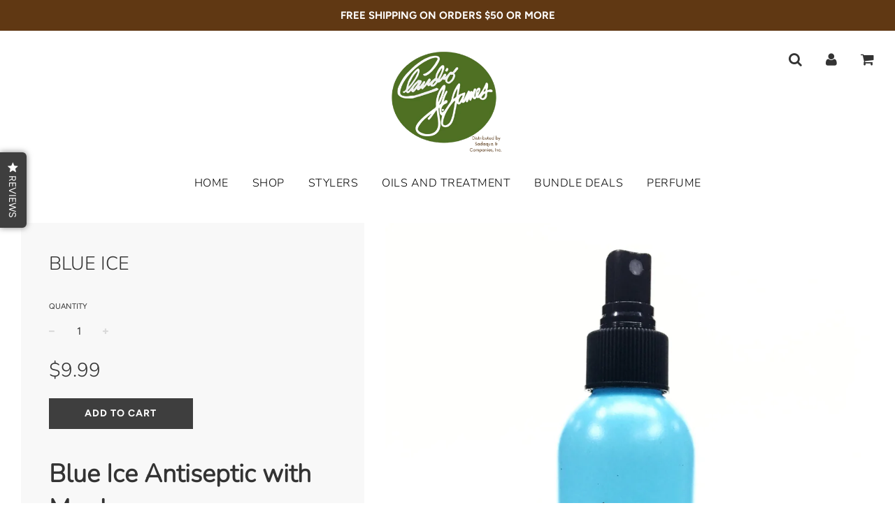

--- FILE ---
content_type: text/html; charset=utf-8
request_url: https://www.claudiostjamesandcompany.com/products/blue-ice
body_size: 29129
content:
<!doctype html>
<!--[if IE 8]><html class="no-js lt-ie9" lang="en"> <![endif]-->
<!--[if IE 9 ]><html class="ie9 no-js"> <![endif]-->
<!--[if (gt IE 9)|!(IE)]><!--> <html class="no-js"> <!--<![endif]-->
<head>

  <!-- Basic page needs ================================================== -->
  <meta charset="utf-8">
  <meta http-equiv="X-UA-Compatible" content="IE=edge">

	
	  <link rel="shortcut icon" href="//www.claudiostjamesandcompany.com/cdn/shop/files/ClaudioStJames_logo_32x32.jpg?v=1613512778" type="image/png">
	

  <!-- Title and description ================================================== -->
  <title>
  Antiseptic Braid Hair Spray | Blue Ice for Tight Braids &ndash; Claudio St. James &amp; Company
  </title>

  
  <meta name="description" content="We have antiseptic braid hair spray to refresh, revitalize, and enliven your skin and hair. This blue ice spray keeps your body, hair, and spirit calm and balanced. Make an order today!">
  

  <!-- Helpers ================================================== -->
  <!-- /snippets/social-meta-tags.liquid -->


  <meta property="og:type" content="product">
  <meta property="og:title" content="Blue Ice">
  
    <meta property="og:image" content="http://www.claudiostjamesandcompany.com/cdn/shop/products/FullSizeRender_11_grande.jpg?v=1517117349">
    <meta property="og:image:secure_url" content="https://www.claudiostjamesandcompany.com/cdn/shop/products/FullSizeRender_11_grande.jpg?v=1517117349">
  
    <meta property="og:image" content="http://www.claudiostjamesandcompany.com/cdn/shop/products/FullSizeRender_8_fbdfa1fa-527c-40fe-bf0b-662e84473fbc_grande.jpg?v=1517112869">
    <meta property="og:image:secure_url" content="https://www.claudiostjamesandcompany.com/cdn/shop/products/FullSizeRender_8_fbdfa1fa-527c-40fe-bf0b-662e84473fbc_grande.jpg?v=1517112869">
  
    <meta property="og:image" content="http://www.claudiostjamesandcompany.com/cdn/shop/products/FullSizeRender_2_f504de86-96d0-4814-9f04-377d08f76d3e_grande.jpg?v=1517112869">
    <meta property="og:image:secure_url" content="https://www.claudiostjamesandcompany.com/cdn/shop/products/FullSizeRender_2_f504de86-96d0-4814-9f04-377d08f76d3e_grande.jpg?v=1517112869">
  
  <meta property="og:description" content="Blue Ice Antiseptic with Myrrh
Keep your body, hair, and spirit calm and balanced, introduce Blue Ice Antiseptic with Myrrh to your senses. Benefit from the anti-inflammatory and antioxidant effects of the myrrh, while relieving overly tightened braids and removing dirt, germs, and excess oils from the scalp. Enjoy the cooling sensation of the menthol and spray on to the body after a good workout to rejuvenate tired muscles while also leaving your skin refreshingly clean. Refresh, revitalize, and enliven your skin and hair now.">
  <meta property="og:price:amount" content="9.99">
  <meta property="og:price:currency" content="USD">

<meta property="og:url" content="https://www.claudiostjamesandcompany.com/products/blue-ice">
<meta property="og:site_name" content="Claudio St. James &amp; Company">






  <meta name="twitter:card" content="summary">


  <meta name="twitter:title" content="Blue Ice">
  <meta name="twitter:description" content="Blue Ice Antiseptic with Myrrh
Keep your body, hair, and spirit calm and balanced, introduce Blue Ice Antiseptic with Myrrh to your senses. Benefit from the anti-inflammatory and antioxidant effects o">
  <meta name="twitter:image" content="https://www.claudiostjamesandcompany.com/cdn/shop/products/FullSizeRender_11_grande.jpg?v=1517117349">
  <meta name="twitter:image:width" content="600">
  <meta name="twitter:image:height" content="600">


  <link rel="canonical" href="https://www.claudiostjamesandcompany.com/products/blue-ice">
  
	<meta name="viewport" content="width=device-width, initial-scale=1, maximum-scale=1, user-scalable=0"/>
  
  <meta name="theme-color" content="#000000">

  <!-- CSS ================================================== -->
  <link href="//www.claudiostjamesandcompany.com/cdn/shop/t/4/assets/plugins.css?v=97895643683116159531759252119" rel="stylesheet" type="text/css" media="all" />
  <link href="//www.claudiostjamesandcompany.com/cdn/shop/t/4/assets/timber.scss.css?v=85876038040047085641759252120" rel="stylesheet" type="text/css" media="all" />

  



  <!-- Header hook for plugins ================================================== -->
  <script>window.performance && window.performance.mark && window.performance.mark('shopify.content_for_header.start');</script><meta name="facebook-domain-verification" content="tjlz76o0llqrn1gltpwsagayvlinfu">
<meta name="facebook-domain-verification" content="nbvxr7qhkc2xbdydd6u1vv7gegmbz2">
<meta id="shopify-digital-wallet" name="shopify-digital-wallet" content="/29345554/digital_wallets/dialog">
<meta name="shopify-checkout-api-token" content="e89d530ab5e4458104e5e08a49e72b6a">
<meta id="in-context-paypal-metadata" data-shop-id="29345554" data-venmo-supported="false" data-environment="production" data-locale="en_US" data-paypal-v4="true" data-currency="USD">
<link rel="alternate" type="application/json+oembed" href="https://www.claudiostjamesandcompany.com/products/blue-ice.oembed">
<script async="async" src="/checkouts/internal/preloads.js?locale=en-US"></script>
<link rel="preconnect" href="https://shop.app" crossorigin="anonymous">
<script async="async" src="https://shop.app/checkouts/internal/preloads.js?locale=en-US&shop_id=29345554" crossorigin="anonymous"></script>
<script id="apple-pay-shop-capabilities" type="application/json">{"shopId":29345554,"countryCode":"US","currencyCode":"USD","merchantCapabilities":["supports3DS"],"merchantId":"gid:\/\/shopify\/Shop\/29345554","merchantName":"Claudio St. James \u0026 Company","requiredBillingContactFields":["postalAddress","email"],"requiredShippingContactFields":["postalAddress","email"],"shippingType":"shipping","supportedNetworks":["visa","masterCard","amex","discover","elo","jcb"],"total":{"type":"pending","label":"Claudio St. James \u0026 Company","amount":"1.00"},"shopifyPaymentsEnabled":true,"supportsSubscriptions":true}</script>
<script id="shopify-features" type="application/json">{"accessToken":"e89d530ab5e4458104e5e08a49e72b6a","betas":["rich-media-storefront-analytics"],"domain":"www.claudiostjamesandcompany.com","predictiveSearch":true,"shopId":29345554,"locale":"en"}</script>
<script>var Shopify = Shopify || {};
Shopify.shop = "claudio-st-james-company.myshopify.com";
Shopify.locale = "en";
Shopify.currency = {"active":"USD","rate":"1.0"};
Shopify.country = "US";
Shopify.theme = {"name":"Flow","id":33114619946,"schema_name":"Flow","schema_version":"11.4.1","theme_store_id":801,"role":"main"};
Shopify.theme.handle = "null";
Shopify.theme.style = {"id":null,"handle":null};
Shopify.cdnHost = "www.claudiostjamesandcompany.com/cdn";
Shopify.routes = Shopify.routes || {};
Shopify.routes.root = "/";</script>
<script type="module">!function(o){(o.Shopify=o.Shopify||{}).modules=!0}(window);</script>
<script>!function(o){function n(){var o=[];function n(){o.push(Array.prototype.slice.apply(arguments))}return n.q=o,n}var t=o.Shopify=o.Shopify||{};t.loadFeatures=n(),t.autoloadFeatures=n()}(window);</script>
<script>
  window.ShopifyPay = window.ShopifyPay || {};
  window.ShopifyPay.apiHost = "shop.app\/pay";
  window.ShopifyPay.redirectState = null;
</script>
<script id="shop-js-analytics" type="application/json">{"pageType":"product"}</script>
<script defer="defer" async type="module" src="//www.claudiostjamesandcompany.com/cdn/shopifycloud/shop-js/modules/v2/client.init-shop-cart-sync_C5BV16lS.en.esm.js"></script>
<script defer="defer" async type="module" src="//www.claudiostjamesandcompany.com/cdn/shopifycloud/shop-js/modules/v2/chunk.common_CygWptCX.esm.js"></script>
<script type="module">
  await import("//www.claudiostjamesandcompany.com/cdn/shopifycloud/shop-js/modules/v2/client.init-shop-cart-sync_C5BV16lS.en.esm.js");
await import("//www.claudiostjamesandcompany.com/cdn/shopifycloud/shop-js/modules/v2/chunk.common_CygWptCX.esm.js");

  window.Shopify.SignInWithShop?.initShopCartSync?.({"fedCMEnabled":true,"windoidEnabled":true});

</script>
<script>
  window.Shopify = window.Shopify || {};
  if (!window.Shopify.featureAssets) window.Shopify.featureAssets = {};
  window.Shopify.featureAssets['shop-js'] = {"shop-cart-sync":["modules/v2/client.shop-cart-sync_ZFArdW7E.en.esm.js","modules/v2/chunk.common_CygWptCX.esm.js"],"init-fed-cm":["modules/v2/client.init-fed-cm_CmiC4vf6.en.esm.js","modules/v2/chunk.common_CygWptCX.esm.js"],"shop-button":["modules/v2/client.shop-button_tlx5R9nI.en.esm.js","modules/v2/chunk.common_CygWptCX.esm.js"],"shop-cash-offers":["modules/v2/client.shop-cash-offers_DOA2yAJr.en.esm.js","modules/v2/chunk.common_CygWptCX.esm.js","modules/v2/chunk.modal_D71HUcav.esm.js"],"init-windoid":["modules/v2/client.init-windoid_sURxWdc1.en.esm.js","modules/v2/chunk.common_CygWptCX.esm.js"],"shop-toast-manager":["modules/v2/client.shop-toast-manager_ClPi3nE9.en.esm.js","modules/v2/chunk.common_CygWptCX.esm.js"],"init-shop-email-lookup-coordinator":["modules/v2/client.init-shop-email-lookup-coordinator_B8hsDcYM.en.esm.js","modules/v2/chunk.common_CygWptCX.esm.js"],"init-shop-cart-sync":["modules/v2/client.init-shop-cart-sync_C5BV16lS.en.esm.js","modules/v2/chunk.common_CygWptCX.esm.js"],"avatar":["modules/v2/client.avatar_BTnouDA3.en.esm.js"],"pay-button":["modules/v2/client.pay-button_FdsNuTd3.en.esm.js","modules/v2/chunk.common_CygWptCX.esm.js"],"init-customer-accounts":["modules/v2/client.init-customer-accounts_DxDtT_ad.en.esm.js","modules/v2/client.shop-login-button_C5VAVYt1.en.esm.js","modules/v2/chunk.common_CygWptCX.esm.js","modules/v2/chunk.modal_D71HUcav.esm.js"],"init-shop-for-new-customer-accounts":["modules/v2/client.init-shop-for-new-customer-accounts_ChsxoAhi.en.esm.js","modules/v2/client.shop-login-button_C5VAVYt1.en.esm.js","modules/v2/chunk.common_CygWptCX.esm.js","modules/v2/chunk.modal_D71HUcav.esm.js"],"shop-login-button":["modules/v2/client.shop-login-button_C5VAVYt1.en.esm.js","modules/v2/chunk.common_CygWptCX.esm.js","modules/v2/chunk.modal_D71HUcav.esm.js"],"init-customer-accounts-sign-up":["modules/v2/client.init-customer-accounts-sign-up_CPSyQ0Tj.en.esm.js","modules/v2/client.shop-login-button_C5VAVYt1.en.esm.js","modules/v2/chunk.common_CygWptCX.esm.js","modules/v2/chunk.modal_D71HUcav.esm.js"],"shop-follow-button":["modules/v2/client.shop-follow-button_Cva4Ekp9.en.esm.js","modules/v2/chunk.common_CygWptCX.esm.js","modules/v2/chunk.modal_D71HUcav.esm.js"],"checkout-modal":["modules/v2/client.checkout-modal_BPM8l0SH.en.esm.js","modules/v2/chunk.common_CygWptCX.esm.js","modules/v2/chunk.modal_D71HUcav.esm.js"],"lead-capture":["modules/v2/client.lead-capture_Bi8yE_yS.en.esm.js","modules/v2/chunk.common_CygWptCX.esm.js","modules/v2/chunk.modal_D71HUcav.esm.js"],"shop-login":["modules/v2/client.shop-login_D6lNrXab.en.esm.js","modules/v2/chunk.common_CygWptCX.esm.js","modules/v2/chunk.modal_D71HUcav.esm.js"],"payment-terms":["modules/v2/client.payment-terms_CZxnsJam.en.esm.js","modules/v2/chunk.common_CygWptCX.esm.js","modules/v2/chunk.modal_D71HUcav.esm.js"]};
</script>
<script>(function() {
  var isLoaded = false;
  function asyncLoad() {
    if (isLoaded) return;
    isLoaded = true;
    var urls = ["https:\/\/chimpstatic.com\/mcjs-connected\/js\/users\/70ad2d01ab2aa2451b6eeb8e7\/fa88cac1817b6feeb7d092221.js?shop=claudio-st-james-company.myshopify.com","https:\/\/cdn-loyalty.yotpo.com\/loader\/sJ09QteBTuCZ_mdV8pkppg.js?shop=claudio-st-james-company.myshopify.com","https:\/\/d3hw6dc1ow8pp2.cloudfront.net\/reviewsWidget.min.js?shop=claudio-st-james-company.myshopify.com","https:\/\/static.klaviyo.com\/onsite\/js\/JZRrJ6\/klaviyo.js?company_id=JZRrJ6\u0026shop=claudio-st-james-company.myshopify.com"];
    for (var i = 0; i < urls.length; i++) {
      var s = document.createElement('script');
      s.type = 'text/javascript';
      s.async = true;
      s.src = urls[i];
      var x = document.getElementsByTagName('script')[0];
      x.parentNode.insertBefore(s, x);
    }
  };
  if(window.attachEvent) {
    window.attachEvent('onload', asyncLoad);
  } else {
    window.addEventListener('load', asyncLoad, false);
  }
})();</script>
<script id="__st">var __st={"a":29345554,"offset":-18000,"reqid":"2edcb47e-fd24-4c8d-a344-1d6528466529-1768661949","pageurl":"www.claudiostjamesandcompany.com\/products\/blue-ice","u":"54cb804bed65","p":"product","rtyp":"product","rid":864914047018};</script>
<script>window.ShopifyPaypalV4VisibilityTracking = true;</script>
<script id="captcha-bootstrap">!function(){'use strict';const t='contact',e='account',n='new_comment',o=[[t,t],['blogs',n],['comments',n],[t,'customer']],c=[[e,'customer_login'],[e,'guest_login'],[e,'recover_customer_password'],[e,'create_customer']],r=t=>t.map((([t,e])=>`form[action*='/${t}']:not([data-nocaptcha='true']) input[name='form_type'][value='${e}']`)).join(','),a=t=>()=>t?[...document.querySelectorAll(t)].map((t=>t.form)):[];function s(){const t=[...o],e=r(t);return a(e)}const i='password',u='form_key',d=['recaptcha-v3-token','g-recaptcha-response','h-captcha-response',i],f=()=>{try{return window.sessionStorage}catch{return}},m='__shopify_v',_=t=>t.elements[u];function p(t,e,n=!1){try{const o=window.sessionStorage,c=JSON.parse(o.getItem(e)),{data:r}=function(t){const{data:e,action:n}=t;return t[m]||n?{data:e,action:n}:{data:t,action:n}}(c);for(const[e,n]of Object.entries(r))t.elements[e]&&(t.elements[e].value=n);n&&o.removeItem(e)}catch(o){console.error('form repopulation failed',{error:o})}}const l='form_type',E='cptcha';function T(t){t.dataset[E]=!0}const w=window,h=w.document,L='Shopify',v='ce_forms',y='captcha';let A=!1;((t,e)=>{const n=(g='f06e6c50-85a8-45c8-87d0-21a2b65856fe',I='https://cdn.shopify.com/shopifycloud/storefront-forms-hcaptcha/ce_storefront_forms_captcha_hcaptcha.v1.5.2.iife.js',D={infoText:'Protected by hCaptcha',privacyText:'Privacy',termsText:'Terms'},(t,e,n)=>{const o=w[L][v],c=o.bindForm;if(c)return c(t,g,e,D).then(n);var r;o.q.push([[t,g,e,D],n]),r=I,A||(h.body.append(Object.assign(h.createElement('script'),{id:'captcha-provider',async:!0,src:r})),A=!0)});var g,I,D;w[L]=w[L]||{},w[L][v]=w[L][v]||{},w[L][v].q=[],w[L][y]=w[L][y]||{},w[L][y].protect=function(t,e){n(t,void 0,e),T(t)},Object.freeze(w[L][y]),function(t,e,n,w,h,L){const[v,y,A,g]=function(t,e,n){const i=e?o:[],u=t?c:[],d=[...i,...u],f=r(d),m=r(i),_=r(d.filter((([t,e])=>n.includes(e))));return[a(f),a(m),a(_),s()]}(w,h,L),I=t=>{const e=t.target;return e instanceof HTMLFormElement?e:e&&e.form},D=t=>v().includes(t);t.addEventListener('submit',(t=>{const e=I(t);if(!e)return;const n=D(e)&&!e.dataset.hcaptchaBound&&!e.dataset.recaptchaBound,o=_(e),c=g().includes(e)&&(!o||!o.value);(n||c)&&t.preventDefault(),c&&!n&&(function(t){try{if(!f())return;!function(t){const e=f();if(!e)return;const n=_(t);if(!n)return;const o=n.value;o&&e.removeItem(o)}(t);const e=Array.from(Array(32),(()=>Math.random().toString(36)[2])).join('');!function(t,e){_(t)||t.append(Object.assign(document.createElement('input'),{type:'hidden',name:u})),t.elements[u].value=e}(t,e),function(t,e){const n=f();if(!n)return;const o=[...t.querySelectorAll(`input[type='${i}']`)].map((({name:t})=>t)),c=[...d,...o],r={};for(const[a,s]of new FormData(t).entries())c.includes(a)||(r[a]=s);n.setItem(e,JSON.stringify({[m]:1,action:t.action,data:r}))}(t,e)}catch(e){console.error('failed to persist form',e)}}(e),e.submit())}));const S=(t,e)=>{t&&!t.dataset[E]&&(n(t,e.some((e=>e===t))),T(t))};for(const o of['focusin','change'])t.addEventListener(o,(t=>{const e=I(t);D(e)&&S(e,y())}));const B=e.get('form_key'),M=e.get(l),P=B&&M;t.addEventListener('DOMContentLoaded',(()=>{const t=y();if(P)for(const e of t)e.elements[l].value===M&&p(e,B);[...new Set([...A(),...v().filter((t=>'true'===t.dataset.shopifyCaptcha))])].forEach((e=>S(e,t)))}))}(h,new URLSearchParams(w.location.search),n,t,e,['guest_login'])})(!0,!0)}();</script>
<script integrity="sha256-4kQ18oKyAcykRKYeNunJcIwy7WH5gtpwJnB7kiuLZ1E=" data-source-attribution="shopify.loadfeatures" defer="defer" src="//www.claudiostjamesandcompany.com/cdn/shopifycloud/storefront/assets/storefront/load_feature-a0a9edcb.js" crossorigin="anonymous"></script>
<script crossorigin="anonymous" defer="defer" src="//www.claudiostjamesandcompany.com/cdn/shopifycloud/storefront/assets/shopify_pay/storefront-65b4c6d7.js?v=20250812"></script>
<script data-source-attribution="shopify.dynamic_checkout.dynamic.init">var Shopify=Shopify||{};Shopify.PaymentButton=Shopify.PaymentButton||{isStorefrontPortableWallets:!0,init:function(){window.Shopify.PaymentButton.init=function(){};var t=document.createElement("script");t.src="https://www.claudiostjamesandcompany.com/cdn/shopifycloud/portable-wallets/latest/portable-wallets.en.js",t.type="module",document.head.appendChild(t)}};
</script>
<script data-source-attribution="shopify.dynamic_checkout.buyer_consent">
  function portableWalletsHideBuyerConsent(e){var t=document.getElementById("shopify-buyer-consent"),n=document.getElementById("shopify-subscription-policy-button");t&&n&&(t.classList.add("hidden"),t.setAttribute("aria-hidden","true"),n.removeEventListener("click",e))}function portableWalletsShowBuyerConsent(e){var t=document.getElementById("shopify-buyer-consent"),n=document.getElementById("shopify-subscription-policy-button");t&&n&&(t.classList.remove("hidden"),t.removeAttribute("aria-hidden"),n.addEventListener("click",e))}window.Shopify?.PaymentButton&&(window.Shopify.PaymentButton.hideBuyerConsent=portableWalletsHideBuyerConsent,window.Shopify.PaymentButton.showBuyerConsent=portableWalletsShowBuyerConsent);
</script>
<script data-source-attribution="shopify.dynamic_checkout.cart.bootstrap">document.addEventListener("DOMContentLoaded",(function(){function t(){return document.querySelector("shopify-accelerated-checkout-cart, shopify-accelerated-checkout")}if(t())Shopify.PaymentButton.init();else{new MutationObserver((function(e,n){t()&&(Shopify.PaymentButton.init(),n.disconnect())})).observe(document.body,{childList:!0,subtree:!0})}}));
</script>
<link id="shopify-accelerated-checkout-styles" rel="stylesheet" media="screen" href="https://www.claudiostjamesandcompany.com/cdn/shopifycloud/portable-wallets/latest/accelerated-checkout-backwards-compat.css" crossorigin="anonymous">
<style id="shopify-accelerated-checkout-cart">
        #shopify-buyer-consent {
  margin-top: 1em;
  display: inline-block;
  width: 100%;
}

#shopify-buyer-consent.hidden {
  display: none;
}

#shopify-subscription-policy-button {
  background: none;
  border: none;
  padding: 0;
  text-decoration: underline;
  font-size: inherit;
  cursor: pointer;
}

#shopify-subscription-policy-button::before {
  box-shadow: none;
}

      </style>

<script>window.performance && window.performance.mark && window.performance.mark('shopify.content_for_header.end');</script>
  <!-- /snippets/oldIE-js.liquid -->


<!--[if lt IE 9]>
<script src="//cdnjs.cloudflare.com/ajax/libs/html5shiv/3.7.2/html5shiv.min.js" type="text/javascript"></script>
<script src="//www.claudiostjamesandcompany.com/cdn/shop/t/4/assets/respond.min.js?v=52248677837542619231533674232" type="text/javascript"></script>
<link href="//www.claudiostjamesandcompany.com/cdn/shop/t/4/assets/respond-proxy.html" id="respond-proxy" rel="respond-proxy" />
<link href="//www.claudiostjamesandcompany.com/search?q=9896da9099c2d8b540bfbc24e8064911" id="respond-redirect" rel="respond-redirect" />
<script src="//www.claudiostjamesandcompany.com/search?q=9896da9099c2d8b540bfbc24e8064911" type="text/javascript"></script>
<![endif]-->



  <script src="//ajax.googleapis.com/ajax/libs/jquery/1.11.0/jquery.min.js" type="text/javascript"></script>
  <script src="//www.claudiostjamesandcompany.com/cdn/shop/t/4/assets/modernizr.min.js?v=137617515274177302221533674231" type="text/javascript"></script>

  
  
  
  <script type="application/ld+json">
    {
      "@context": "http://schema.org",
      "@type": "WebSite",
      "name": "Claudio St. James & Company",
      "potentialAction": {
        "@type": "SearchAction",
        "target": "https://www.claudiostjamesandcompany.com/search?q={search_term_string}",
        "query-input": "required name=search_term_string"
      },
      "url": "https://www.claudiostjamesandcompany.com/"
    }
  </script>

<!-- BEGIN app block: shopify://apps/okendo/blocks/theme-settings/bb689e69-ea70-4661-8fb7-ad24a2e23c29 --><!-- BEGIN app snippet: header-metafields -->









    <link href="https://d3hw6dc1ow8pp2.cloudfront.net/styles/main.min.css" rel="stylesheet" type="text/css">
<style type="text/css">
.okeReviews .okeReviews-reviewsWidget-header-controls-writeReview {
        display: inline-block;
    }
    .okeReviews .okeReviews-reviewsWidget.is-okeReviews-empty {
        display: block;
    }
</style>
<script type="application/json" id="oke-reviews-settings">
{"analyticsSettings":{"provider":"none"},"disableInitialReviewsFetchOnProducts":false,"omitMicrodata":true,"reviewSortOrder":"date","showReviewsTab":true,"subscriberId":"8efa52bb-7d14-4613-ac4f-fb595d6074c2","starRatingColor":"#3E3E3E","recorderPlus":true,"recorderQandaPlus":true}
</script>

    <link rel="stylesheet" type="text/css" href="https://dov7r31oq5dkj.cloudfront.net/8efa52bb-7d14-4613-ac4f-fb595d6074c2/widget-style-customisations.css?v=ae0d5c54-c9ff-446e-9345-a7206e7b5e12">













<!-- END app snippet -->

<!-- BEGIN app snippet: widget-plus-initialisation-script -->




<!-- END app snippet -->


<!-- END app block --><link href="https://monorail-edge.shopifysvc.com" rel="dns-prefetch">
<script>(function(){if ("sendBeacon" in navigator && "performance" in window) {try {var session_token_from_headers = performance.getEntriesByType('navigation')[0].serverTiming.find(x => x.name == '_s').description;} catch {var session_token_from_headers = undefined;}var session_cookie_matches = document.cookie.match(/_shopify_s=([^;]*)/);var session_token_from_cookie = session_cookie_matches && session_cookie_matches.length === 2 ? session_cookie_matches[1] : "";var session_token = session_token_from_headers || session_token_from_cookie || "";function handle_abandonment_event(e) {var entries = performance.getEntries().filter(function(entry) {return /monorail-edge.shopifysvc.com/.test(entry.name);});if (!window.abandonment_tracked && entries.length === 0) {window.abandonment_tracked = true;var currentMs = Date.now();var navigation_start = performance.timing.navigationStart;var payload = {shop_id: 29345554,url: window.location.href,navigation_start,duration: currentMs - navigation_start,session_token,page_type: "product"};window.navigator.sendBeacon("https://monorail-edge.shopifysvc.com/v1/produce", JSON.stringify({schema_id: "online_store_buyer_site_abandonment/1.1",payload: payload,metadata: {event_created_at_ms: currentMs,event_sent_at_ms: currentMs}}));}}window.addEventListener('pagehide', handle_abandonment_event);}}());</script>
<script id="web-pixels-manager-setup">(function e(e,d,r,n,o){if(void 0===o&&(o={}),!Boolean(null===(a=null===(i=window.Shopify)||void 0===i?void 0:i.analytics)||void 0===a?void 0:a.replayQueue)){var i,a;window.Shopify=window.Shopify||{};var t=window.Shopify;t.analytics=t.analytics||{};var s=t.analytics;s.replayQueue=[],s.publish=function(e,d,r){return s.replayQueue.push([e,d,r]),!0};try{self.performance.mark("wpm:start")}catch(e){}var l=function(){var e={modern:/Edge?\/(1{2}[4-9]|1[2-9]\d|[2-9]\d{2}|\d{4,})\.\d+(\.\d+|)|Firefox\/(1{2}[4-9]|1[2-9]\d|[2-9]\d{2}|\d{4,})\.\d+(\.\d+|)|Chrom(ium|e)\/(9{2}|\d{3,})\.\d+(\.\d+|)|(Maci|X1{2}).+ Version\/(15\.\d+|(1[6-9]|[2-9]\d|\d{3,})\.\d+)([,.]\d+|)( \(\w+\)|)( Mobile\/\w+|) Safari\/|Chrome.+OPR\/(9{2}|\d{3,})\.\d+\.\d+|(CPU[ +]OS|iPhone[ +]OS|CPU[ +]iPhone|CPU IPhone OS|CPU iPad OS)[ +]+(15[._]\d+|(1[6-9]|[2-9]\d|\d{3,})[._]\d+)([._]\d+|)|Android:?[ /-](13[3-9]|1[4-9]\d|[2-9]\d{2}|\d{4,})(\.\d+|)(\.\d+|)|Android.+Firefox\/(13[5-9]|1[4-9]\d|[2-9]\d{2}|\d{4,})\.\d+(\.\d+|)|Android.+Chrom(ium|e)\/(13[3-9]|1[4-9]\d|[2-9]\d{2}|\d{4,})\.\d+(\.\d+|)|SamsungBrowser\/([2-9]\d|\d{3,})\.\d+/,legacy:/Edge?\/(1[6-9]|[2-9]\d|\d{3,})\.\d+(\.\d+|)|Firefox\/(5[4-9]|[6-9]\d|\d{3,})\.\d+(\.\d+|)|Chrom(ium|e)\/(5[1-9]|[6-9]\d|\d{3,})\.\d+(\.\d+|)([\d.]+$|.*Safari\/(?![\d.]+ Edge\/[\d.]+$))|(Maci|X1{2}).+ Version\/(10\.\d+|(1[1-9]|[2-9]\d|\d{3,})\.\d+)([,.]\d+|)( \(\w+\)|)( Mobile\/\w+|) Safari\/|Chrome.+OPR\/(3[89]|[4-9]\d|\d{3,})\.\d+\.\d+|(CPU[ +]OS|iPhone[ +]OS|CPU[ +]iPhone|CPU IPhone OS|CPU iPad OS)[ +]+(10[._]\d+|(1[1-9]|[2-9]\d|\d{3,})[._]\d+)([._]\d+|)|Android:?[ /-](13[3-9]|1[4-9]\d|[2-9]\d{2}|\d{4,})(\.\d+|)(\.\d+|)|Mobile Safari.+OPR\/([89]\d|\d{3,})\.\d+\.\d+|Android.+Firefox\/(13[5-9]|1[4-9]\d|[2-9]\d{2}|\d{4,})\.\d+(\.\d+|)|Android.+Chrom(ium|e)\/(13[3-9]|1[4-9]\d|[2-9]\d{2}|\d{4,})\.\d+(\.\d+|)|Android.+(UC? ?Browser|UCWEB|U3)[ /]?(15\.([5-9]|\d{2,})|(1[6-9]|[2-9]\d|\d{3,})\.\d+)\.\d+|SamsungBrowser\/(5\.\d+|([6-9]|\d{2,})\.\d+)|Android.+MQ{2}Browser\/(14(\.(9|\d{2,})|)|(1[5-9]|[2-9]\d|\d{3,})(\.\d+|))(\.\d+|)|K[Aa][Ii]OS\/(3\.\d+|([4-9]|\d{2,})\.\d+)(\.\d+|)/},d=e.modern,r=e.legacy,n=navigator.userAgent;return n.match(d)?"modern":n.match(r)?"legacy":"unknown"}(),u="modern"===l?"modern":"legacy",c=(null!=n?n:{modern:"",legacy:""})[u],f=function(e){return[e.baseUrl,"/wpm","/b",e.hashVersion,"modern"===e.buildTarget?"m":"l",".js"].join("")}({baseUrl:d,hashVersion:r,buildTarget:u}),m=function(e){var d=e.version,r=e.bundleTarget,n=e.surface,o=e.pageUrl,i=e.monorailEndpoint;return{emit:function(e){var a=e.status,t=e.errorMsg,s=(new Date).getTime(),l=JSON.stringify({metadata:{event_sent_at_ms:s},events:[{schema_id:"web_pixels_manager_load/3.1",payload:{version:d,bundle_target:r,page_url:o,status:a,surface:n,error_msg:t},metadata:{event_created_at_ms:s}}]});if(!i)return console&&console.warn&&console.warn("[Web Pixels Manager] No Monorail endpoint provided, skipping logging."),!1;try{return self.navigator.sendBeacon.bind(self.navigator)(i,l)}catch(e){}var u=new XMLHttpRequest;try{return u.open("POST",i,!0),u.setRequestHeader("Content-Type","text/plain"),u.send(l),!0}catch(e){return console&&console.warn&&console.warn("[Web Pixels Manager] Got an unhandled error while logging to Monorail."),!1}}}}({version:r,bundleTarget:l,surface:e.surface,pageUrl:self.location.href,monorailEndpoint:e.monorailEndpoint});try{o.browserTarget=l,function(e){var d=e.src,r=e.async,n=void 0===r||r,o=e.onload,i=e.onerror,a=e.sri,t=e.scriptDataAttributes,s=void 0===t?{}:t,l=document.createElement("script"),u=document.querySelector("head"),c=document.querySelector("body");if(l.async=n,l.src=d,a&&(l.integrity=a,l.crossOrigin="anonymous"),s)for(var f in s)if(Object.prototype.hasOwnProperty.call(s,f))try{l.dataset[f]=s[f]}catch(e){}if(o&&l.addEventListener("load",o),i&&l.addEventListener("error",i),u)u.appendChild(l);else{if(!c)throw new Error("Did not find a head or body element to append the script");c.appendChild(l)}}({src:f,async:!0,onload:function(){if(!function(){var e,d;return Boolean(null===(d=null===(e=window.Shopify)||void 0===e?void 0:e.analytics)||void 0===d?void 0:d.initialized)}()){var d=window.webPixelsManager.init(e)||void 0;if(d){var r=window.Shopify.analytics;r.replayQueue.forEach((function(e){var r=e[0],n=e[1],o=e[2];d.publishCustomEvent(r,n,o)})),r.replayQueue=[],r.publish=d.publishCustomEvent,r.visitor=d.visitor,r.initialized=!0}}},onerror:function(){return m.emit({status:"failed",errorMsg:"".concat(f," has failed to load")})},sri:function(e){var d=/^sha384-[A-Za-z0-9+/=]+$/;return"string"==typeof e&&d.test(e)}(c)?c:"",scriptDataAttributes:o}),m.emit({status:"loading"})}catch(e){m.emit({status:"failed",errorMsg:(null==e?void 0:e.message)||"Unknown error"})}}})({shopId: 29345554,storefrontBaseUrl: "https://www.claudiostjamesandcompany.com",extensionsBaseUrl: "https://extensions.shopifycdn.com/cdn/shopifycloud/web-pixels-manager",monorailEndpoint: "https://monorail-edge.shopifysvc.com/unstable/produce_batch",surface: "storefront-renderer",enabledBetaFlags: ["2dca8a86"],webPixelsConfigList: [{"id":"66420929","eventPayloadVersion":"v1","runtimeContext":"LAX","scriptVersion":"1","type":"CUSTOM","privacyPurposes":["MARKETING"],"name":"Meta pixel (migrated)"},{"id":"85000385","eventPayloadVersion":"v1","runtimeContext":"LAX","scriptVersion":"1","type":"CUSTOM","privacyPurposes":["ANALYTICS"],"name":"Google Analytics tag (migrated)"},{"id":"shopify-app-pixel","configuration":"{}","eventPayloadVersion":"v1","runtimeContext":"STRICT","scriptVersion":"0450","apiClientId":"shopify-pixel","type":"APP","privacyPurposes":["ANALYTICS","MARKETING"]},{"id":"shopify-custom-pixel","eventPayloadVersion":"v1","runtimeContext":"LAX","scriptVersion":"0450","apiClientId":"shopify-pixel","type":"CUSTOM","privacyPurposes":["ANALYTICS","MARKETING"]}],isMerchantRequest: false,initData: {"shop":{"name":"Claudio St. James \u0026 Company","paymentSettings":{"currencyCode":"USD"},"myshopifyDomain":"claudio-st-james-company.myshopify.com","countryCode":"US","storefrontUrl":"https:\/\/www.claudiostjamesandcompany.com"},"customer":null,"cart":null,"checkout":null,"productVariants":[{"price":{"amount":9.99,"currencyCode":"USD"},"product":{"title":"Blue Ice","vendor":"Claudio St. James \u0026 Company","id":"864914047018","untranslatedTitle":"Blue Ice","url":"\/products\/blue-ice","type":""},"id":"10517383053354","image":{"src":"\/\/www.claudiostjamesandcompany.com\/cdn\/shop\/products\/FullSizeRender_11.jpg?v=1517117349"},"sku":"BLU-ICE","title":"Default Title","untranslatedTitle":"Default Title"}],"purchasingCompany":null},},"https://www.claudiostjamesandcompany.com/cdn","fcfee988w5aeb613cpc8e4bc33m6693e112",{"modern":"","legacy":""},{"shopId":"29345554","storefrontBaseUrl":"https:\/\/www.claudiostjamesandcompany.com","extensionBaseUrl":"https:\/\/extensions.shopifycdn.com\/cdn\/shopifycloud\/web-pixels-manager","surface":"storefront-renderer","enabledBetaFlags":"[\"2dca8a86\"]","isMerchantRequest":"false","hashVersion":"fcfee988w5aeb613cpc8e4bc33m6693e112","publish":"custom","events":"[[\"page_viewed\",{}],[\"product_viewed\",{\"productVariant\":{\"price\":{\"amount\":9.99,\"currencyCode\":\"USD\"},\"product\":{\"title\":\"Blue Ice\",\"vendor\":\"Claudio St. James \u0026 Company\",\"id\":\"864914047018\",\"untranslatedTitle\":\"Blue Ice\",\"url\":\"\/products\/blue-ice\",\"type\":\"\"},\"id\":\"10517383053354\",\"image\":{\"src\":\"\/\/www.claudiostjamesandcompany.com\/cdn\/shop\/products\/FullSizeRender_11.jpg?v=1517117349\"},\"sku\":\"BLU-ICE\",\"title\":\"Default Title\",\"untranslatedTitle\":\"Default Title\"}}]]"});</script><script>
  window.ShopifyAnalytics = window.ShopifyAnalytics || {};
  window.ShopifyAnalytics.meta = window.ShopifyAnalytics.meta || {};
  window.ShopifyAnalytics.meta.currency = 'USD';
  var meta = {"product":{"id":864914047018,"gid":"gid:\/\/shopify\/Product\/864914047018","vendor":"Claudio St. James \u0026 Company","type":"","handle":"blue-ice","variants":[{"id":10517383053354,"price":999,"name":"Blue Ice","public_title":null,"sku":"BLU-ICE"}],"remote":false},"page":{"pageType":"product","resourceType":"product","resourceId":864914047018,"requestId":"2edcb47e-fd24-4c8d-a344-1d6528466529-1768661949"}};
  for (var attr in meta) {
    window.ShopifyAnalytics.meta[attr] = meta[attr];
  }
</script>
<script class="analytics">
  (function () {
    var customDocumentWrite = function(content) {
      var jquery = null;

      if (window.jQuery) {
        jquery = window.jQuery;
      } else if (window.Checkout && window.Checkout.$) {
        jquery = window.Checkout.$;
      }

      if (jquery) {
        jquery('body').append(content);
      }
    };

    var hasLoggedConversion = function(token) {
      if (token) {
        return document.cookie.indexOf('loggedConversion=' + token) !== -1;
      }
      return false;
    }

    var setCookieIfConversion = function(token) {
      if (token) {
        var twoMonthsFromNow = new Date(Date.now());
        twoMonthsFromNow.setMonth(twoMonthsFromNow.getMonth() + 2);

        document.cookie = 'loggedConversion=' + token + '; expires=' + twoMonthsFromNow;
      }
    }

    var trekkie = window.ShopifyAnalytics.lib = window.trekkie = window.trekkie || [];
    if (trekkie.integrations) {
      return;
    }
    trekkie.methods = [
      'identify',
      'page',
      'ready',
      'track',
      'trackForm',
      'trackLink'
    ];
    trekkie.factory = function(method) {
      return function() {
        var args = Array.prototype.slice.call(arguments);
        args.unshift(method);
        trekkie.push(args);
        return trekkie;
      };
    };
    for (var i = 0; i < trekkie.methods.length; i++) {
      var key = trekkie.methods[i];
      trekkie[key] = trekkie.factory(key);
    }
    trekkie.load = function(config) {
      trekkie.config = config || {};
      trekkie.config.initialDocumentCookie = document.cookie;
      var first = document.getElementsByTagName('script')[0];
      var script = document.createElement('script');
      script.type = 'text/javascript';
      script.onerror = function(e) {
        var scriptFallback = document.createElement('script');
        scriptFallback.type = 'text/javascript';
        scriptFallback.onerror = function(error) {
                var Monorail = {
      produce: function produce(monorailDomain, schemaId, payload) {
        var currentMs = new Date().getTime();
        var event = {
          schema_id: schemaId,
          payload: payload,
          metadata: {
            event_created_at_ms: currentMs,
            event_sent_at_ms: currentMs
          }
        };
        return Monorail.sendRequest("https://" + monorailDomain + "/v1/produce", JSON.stringify(event));
      },
      sendRequest: function sendRequest(endpointUrl, payload) {
        // Try the sendBeacon API
        if (window && window.navigator && typeof window.navigator.sendBeacon === 'function' && typeof window.Blob === 'function' && !Monorail.isIos12()) {
          var blobData = new window.Blob([payload], {
            type: 'text/plain'
          });

          if (window.navigator.sendBeacon(endpointUrl, blobData)) {
            return true;
          } // sendBeacon was not successful

        } // XHR beacon

        var xhr = new XMLHttpRequest();

        try {
          xhr.open('POST', endpointUrl);
          xhr.setRequestHeader('Content-Type', 'text/plain');
          xhr.send(payload);
        } catch (e) {
          console.log(e);
        }

        return false;
      },
      isIos12: function isIos12() {
        return window.navigator.userAgent.lastIndexOf('iPhone; CPU iPhone OS 12_') !== -1 || window.navigator.userAgent.lastIndexOf('iPad; CPU OS 12_') !== -1;
      }
    };
    Monorail.produce('monorail-edge.shopifysvc.com',
      'trekkie_storefront_load_errors/1.1',
      {shop_id: 29345554,
      theme_id: 33114619946,
      app_name: "storefront",
      context_url: window.location.href,
      source_url: "//www.claudiostjamesandcompany.com/cdn/s/trekkie.storefront.cd680fe47e6c39ca5d5df5f0a32d569bc48c0f27.min.js"});

        };
        scriptFallback.async = true;
        scriptFallback.src = '//www.claudiostjamesandcompany.com/cdn/s/trekkie.storefront.cd680fe47e6c39ca5d5df5f0a32d569bc48c0f27.min.js';
        first.parentNode.insertBefore(scriptFallback, first);
      };
      script.async = true;
      script.src = '//www.claudiostjamesandcompany.com/cdn/s/trekkie.storefront.cd680fe47e6c39ca5d5df5f0a32d569bc48c0f27.min.js';
      first.parentNode.insertBefore(script, first);
    };
    trekkie.load(
      {"Trekkie":{"appName":"storefront","development":false,"defaultAttributes":{"shopId":29345554,"isMerchantRequest":null,"themeId":33114619946,"themeCityHash":"12449856896790065785","contentLanguage":"en","currency":"USD","eventMetadataId":"919adcd2-3fee-486b-954c-e85674d7b2d6"},"isServerSideCookieWritingEnabled":true,"monorailRegion":"shop_domain","enabledBetaFlags":["65f19447"]},"Session Attribution":{},"S2S":{"facebookCapiEnabled":false,"source":"trekkie-storefront-renderer","apiClientId":580111}}
    );

    var loaded = false;
    trekkie.ready(function() {
      if (loaded) return;
      loaded = true;

      window.ShopifyAnalytics.lib = window.trekkie;

      var originalDocumentWrite = document.write;
      document.write = customDocumentWrite;
      try { window.ShopifyAnalytics.merchantGoogleAnalytics.call(this); } catch(error) {};
      document.write = originalDocumentWrite;

      window.ShopifyAnalytics.lib.page(null,{"pageType":"product","resourceType":"product","resourceId":864914047018,"requestId":"2edcb47e-fd24-4c8d-a344-1d6528466529-1768661949","shopifyEmitted":true});

      var match = window.location.pathname.match(/checkouts\/(.+)\/(thank_you|post_purchase)/)
      var token = match? match[1]: undefined;
      if (!hasLoggedConversion(token)) {
        setCookieIfConversion(token);
        window.ShopifyAnalytics.lib.track("Viewed Product",{"currency":"USD","variantId":10517383053354,"productId":864914047018,"productGid":"gid:\/\/shopify\/Product\/864914047018","name":"Blue Ice","price":"9.99","sku":"BLU-ICE","brand":"Claudio St. James \u0026 Company","variant":null,"category":"","nonInteraction":true,"remote":false},undefined,undefined,{"shopifyEmitted":true});
      window.ShopifyAnalytics.lib.track("monorail:\/\/trekkie_storefront_viewed_product\/1.1",{"currency":"USD","variantId":10517383053354,"productId":864914047018,"productGid":"gid:\/\/shopify\/Product\/864914047018","name":"Blue Ice","price":"9.99","sku":"BLU-ICE","brand":"Claudio St. James \u0026 Company","variant":null,"category":"","nonInteraction":true,"remote":false,"referer":"https:\/\/www.claudiostjamesandcompany.com\/products\/blue-ice"});
      }
    });


        var eventsListenerScript = document.createElement('script');
        eventsListenerScript.async = true;
        eventsListenerScript.src = "//www.claudiostjamesandcompany.com/cdn/shopifycloud/storefront/assets/shop_events_listener-3da45d37.js";
        document.getElementsByTagName('head')[0].appendChild(eventsListenerScript);

})();</script>
  <script>
  if (!window.ga || (window.ga && typeof window.ga !== 'function')) {
    window.ga = function ga() {
      (window.ga.q = window.ga.q || []).push(arguments);
      if (window.Shopify && window.Shopify.analytics && typeof window.Shopify.analytics.publish === 'function') {
        window.Shopify.analytics.publish("ga_stub_called", {}, {sendTo: "google_osp_migration"});
      }
      console.error("Shopify's Google Analytics stub called with:", Array.from(arguments), "\nSee https://help.shopify.com/manual/promoting-marketing/pixels/pixel-migration#google for more information.");
    };
    if (window.Shopify && window.Shopify.analytics && typeof window.Shopify.analytics.publish === 'function') {
      window.Shopify.analytics.publish("ga_stub_initialized", {}, {sendTo: "google_osp_migration"});
    }
  }
</script>
<script
  defer
  src="https://www.claudiostjamesandcompany.com/cdn/shopifycloud/perf-kit/shopify-perf-kit-3.0.4.min.js"
  data-application="storefront-renderer"
  data-shop-id="29345554"
  data-render-region="gcp-us-central1"
  data-page-type="product"
  data-theme-instance-id="33114619946"
  data-theme-name="Flow"
  data-theme-version="11.4.1"
  data-monorail-region="shop_domain"
  data-resource-timing-sampling-rate="10"
  data-shs="true"
  data-shs-beacon="true"
  data-shs-export-with-fetch="true"
  data-shs-logs-sample-rate="1"
  data-shs-beacon-endpoint="https://www.claudiostjamesandcompany.com/api/collect"
></script>
</head>


<body id="antiseptic-braid-hair-spray-blue-ice-for-tight-braids" class="template-product" >
  
  <div id="CartDrawer" class="drawer drawer--right">
    <div class="drawer__header sitewide--title-wrapper">
      <div class="drawer__close js-drawer-close">
        <button type="button" class="icon-fallback-text">
          <i class="fa fa-times fa-lg" aria-hidden="true"></i>
          <span class="fallback-text">"Close Cart"</span>
        </button>
      </div>
      <div class="drawer__title h2 page--title " id="CartTitle">Shopping Cart</div>
      <div class="drawer__title h2 page--title hide" id="ShopNowTitle">Shop now</div>
      <div class="drawer__title h2 page--title hide" id="LogInTitle">Login</div>
      <div class="drawer__title h2 page--title hide" id="SearchTitle">Search for products on our site</div>
    </div>
    <div id="CartContainer"></div>
    <div id="ShopNowContainer" class="hide"></div>
    <div id="SearchContainer" class="hide">
      <div class="wrapper search-drawer">
        <div class="input-group">
          <input type="search" name="q" id="search-input" placeholder="Search our store" class="input-group-field" aria-label="Search our store" autocomplete="off" />
          <span class="input-group-btn">
            <button type="submit" class="btn icon-fallback-text">
              <i class="fa fa-search"></i>
              <span class="fallback-text">Search</span>
            </button>
          </span>
        </div>
        <script id="LiveSearchResultTemplate" type="text/template">
  
    <div class="indiv-search-listing-grid">
      <div class="grid">
        {{#if image}}
        <div class="grid__item large--one-quarter live-search--image">
          <a href="{{url}}" title="{{title}}">
            <img
                class="lazyload"
                src="{{image}}"
                alt="{{title}}"
                {{#if imageResponsive}}
                data-src="{{imageResponsive}}"
                data-sizes="auto"
                {{/if}}
            >
          </a>
        </div>
        {{/if}}
        <div class="grid__item large--three-quarters line-search-content">
          <h3>
            <a href="{{url}}" title="">{{title}}</a>
          </h3>
          <div>
            {{{price_html}}}
          </div>
          <p>{{content}}</p>
        </div>
      </div>
    </div>
  
</script>

        <script type="text/javascript">
            var SearchTranslations = {
                no_results_html: "Your search for \"{{ terms }}\" did not yield any results.",
                results_for_html: "Your search for \"{{ terms }}\" revealed the following:",
                products: "Products",
                pages: "Pages",
                articles: "Articles"
            };
        </script>
        <div id="search-results" class="grid-uniform">
          <!-- here will be the search results -->
        </div>
        <a id="search-show-more" href="#" class="btn hide">See more</a>
      </div>
    </div>
    <div id="LogInContainer" class="hide"></div>
  </div>
  <div id="DrawerOverlay"></div>

<div id="PageContainer">

	<div id="shopify-section-announcement-bar" class="shopify-section">

  <style>

    .notification-bar{
      background-color: #603813;
      color: #ffffff;
    }

    .notification-bar a, .notification-bar .social-sharing.is-clean a{
      color: #ffffff;
    }

    #site-title{
    	padding: px;
    }

  </style>

  <div class="notification-bar">

    

      
        <div class="notification-bar__message"><p><strong>FREE SHIPPING ON ORDERS $50 OR MORE</strong></p><p></p><p></p></div>
      

  </div>



</div>

	<div id="shopify-section-header" class="shopify-section"><div data-section-id="header" data-section-type="header-section" class="header-section--wrapper">
  <div id="NavDrawer" class="drawer drawer--left">
    <!-- begin mobile-nav -->
    <ul class="mobile-nav">
      <li class="mobile-nav__item mobile-nav__search">
        <form action="/search" method="get" class="input-group search-bar" role="search">
  
  <input type="search" name="q" value="" placeholder="Search our store" class="input-group-field" aria-label="Search our store">
  <span class="input-group-btn hidden">
    <button type="submit" class="btn icon-fallback-text">
      <i class="fa fa-search"></i>
      <span class="fallback-text">Search</span>
    </button>
  </span>
</form>

      </li>

      
      

        

          <li class="mobile-nav__item">
            <a href="/" class="mobile-nav__link">Home</a>
          </li>

        

      

        

          <li class="mobile-nav__item">
            <a href="/collections/frontpage" class="mobile-nav__link">Shop</a>
          </li>

        

      

        

          <li class="mobile-nav__item">
            <a href="/collections/stylers" class="mobile-nav__link">Stylers</a>
          </li>

        

      

        

          <li class="mobile-nav__item">
            <a href="/collections/oils-and-treatment" class="mobile-nav__link">Oils and Treatment</a>
          </li>

        

      

        

          <li class="mobile-nav__item">
            <a href="/collections/on-sale" class="mobile-nav__link">Bundle Deals</a>
          </li>

        

      

        

          <li class="mobile-nav__item">
            <a href="/collections/perfume" class="mobile-nav__link">Perfume</a>
          </li>

        

      

      
    </ul>


      
      

      <span class="mobile-nav-header">Account</span>

	  <ul class="mobile-nav">

        
          <li class="mobile-nav__item">
            <a href="/account/login" id="customer_login_link">Log in</a>
          </li>
          <li class="mobile-nav__item">
            <a href="/account/register" id="customer_register_link">Create account</a>
          </li>
        

	</ul>

      
    <!-- //mobile-nav -->
  </div>

  

    <header class="site-header medium--hide small--hide logo_above">
      <div class="wrapper">

        

      

            

            <div class="grid--full grid--center">
                <div class="grid__item large--one-whole">
                    <div class="site-header__logo large--center" itemscope itemtype="http://schema.org/Organization">
                        
    
      <div class="site-header__logo h1" id="site-title" itemscope itemtype="http://schema.org/Organization">
    

    
      <a href="/" itemprop="url" class="site-header__logo-image">
        
        
        






<noscript>
    <img
        class=""
        src="//www.claudiostjamesandcompany.com/cdn/shop/files/4_1000x1000.png?v=1654552059"
        data-sizes="auto"
        
            alt="Claudio St. James &amp; Company"
        
        
          style="width: 170px"
          itemprop="logo"
        
    />
</noscript>

<img
    class="lazyload "
    src="//www.claudiostjamesandcompany.com/cdn/shop/files/4_150x.png?v=1654552059"
    data-src="//www.claudiostjamesandcompany.com/cdn/shop/files/4_{width}x.png?v=1654552059"
    data-sizes="auto"
    data-aspectratio="1.0"
    
        alt="Claudio St. James &amp; Company"
    
    
          style="width: 170px"
          itemprop="logo"
        
/>

      </a>
    

    

    
      </div>
    
  
                </div>
            </div>
            <div class="grid__item large--one-whole">

                <div class="top-links">

                    <ul class="site-nav" id="AccessibleNav" role="navigation">
                        



  

    <li>
      <a href="/" class="site-nav__link">Home</a>
    </li>

  



  

    <li>
      <a href="/collections/frontpage" class="site-nav__link">Shop</a>
    </li>

  



  

    <li>
      <a href="/collections/stylers" class="site-nav__link">Stylers</a>
    </li>

  



  

    <li>
      <a href="/collections/oils-and-treatment" class="site-nav__link">Oils and Treatment</a>
    </li>

  



  

    <li>
      <a href="/collections/on-sale" class="site-nav__link">Bundle Deals</a>
    </li>

  



  

    <li>
      <a href="/collections/perfume" class="site-nav__link">Perfume</a>
    </li>

  



                    </ul>

                </div>

            </div>

                
                <div class="top-links">

                    <ul class="top-links--icon-links">

                        

                        
                            <li>
                                <a href="/search" class="search-button">
                                    <i class="fa fa-search fa-lg"></i>
                                </a>
                            </li>
                        

                        
                            
                                <li>
                                    <a href="/account/login" title="Log in" class="log-in-button">
                                        <i class="fa fa-user fa-lg"></i>
                                    </a>
                                </li>
                            
                        

                        <li>
                            <a href="/cart" class="site-header__cart-toggle js-drawer-open-right-link" aria-controls="CartDrawer" aria-expanded="false">
                                <i class="fa fa-shopping-cart fa-lg"></i>
                                <span class="site-header__cart-indicator hide"></span>
                            </a>
                        </li>

                    </ul>
                </div>

                

      </div>
    </header>

<nav class="nav-bar mobile-nav-bar-wrapper large--hide medium-down--show">
  <div class="wrapper">
    <div class="large--hide medium-down--show">
      <div class="mobile-grid--table">
        <div class="grid__item one-sixth">
          <div class="site-nav--mobile">
            <button type="button" class="icon-fallback-text site-nav__link js-drawer-open-left-link" aria-controls="NavDrawer" aria-expanded="false">
              <i class="fa fa-bars fa-2x"></i>
              <span class="fallback-text">Menu</span>
            </button>
          </div>
        </div>

        <div class="grid__item four-sixths">
          
    
      <div class="site-header__logo h1" id="site-title" itemscope itemtype="http://schema.org/Organization">
    

    
      <a href="/" itemprop="url" class="site-header__logo-image">
        
        
        






<noscript>
    <img
        class=""
        src="//www.claudiostjamesandcompany.com/cdn/shop/files/4_1000x1000.png?v=1654552059"
        data-sizes="auto"
        
            alt="Claudio St. James &amp; Company"
        
        
          style="width: 170px"
          itemprop="logo"
        
    />
</noscript>

<img
    class="lazyload "
    src="//www.claudiostjamesandcompany.com/cdn/shop/files/4_150x.png?v=1654552059"
    data-src="//www.claudiostjamesandcompany.com/cdn/shop/files/4_{width}x.png?v=1654552059"
    data-sizes="auto"
    data-aspectratio="1.0"
    
        alt="Claudio St. James &amp; Company"
    
    
          style="width: 170px"
          itemprop="logo"
        
/>

      </a>
    

    

    
      </div>
    
  
        </div>

        <div class="grid__item one-sixth text-right">
          <div class="site-nav--mobile">
            <a href="/cart" class="js-drawer-open-right-link site-nav__link" aria-controls="CartDrawer" aria-expanded="false">
              <span class="icon-fallback-text">
                <i class="fa fa-shopping-cart fa-2x"></i>
                <span class="site-header__cart-indicator hide"></span>
                <span class="fallback-text">Cart</span>
              </span>
            </a>
          </div>
        </div>
      </div>
    </div>
  </div>
</nav>

</div>

<style>

#site-title{
	padding: 0px 0;
}

.site-nav__dropdown li{
  text-align: left;
}

</style>


</div>

		

			<div class="wrapper main-content">

		

		<!-- /templates/product.liquid -->


<div id="shopify-section-product-template" class="shopify-section"><div itemscope itemtype="http://schema.org/Product">

  <meta itemprop="url" content="https://www.claudiostjamesandcompany.com/products/blue-ice">
  <meta itemprop="image" content="//www.claudiostjamesandcompany.com/cdn/shop/products/FullSizeRender_11_grande.jpg?v=1517117349">

  

  

  <div class="grid product-single product-sticky-wrapper grid--rev" data-section-id="product-template">

    <input type="hidden" id="thumbnail_changes_variant" value="false" />

    <div class="grid__item large--seven-twelfths text-center context mobile--no-top-margin">

      <div class="product-single__photos medium--hide small--hide">
        

        

        <div class="product-single__photo-wrapper">

          
          






<noscript>
    <img
        class="product-single__photo fadeLazyload"
        src="//www.claudiostjamesandcompany.com/cdn/shop/products/FullSizeRender_11_1000x1000.jpg?v=1517117349"
        data-sizes="auto"
        
            alt="Claudio St. James brings you Blue Ice. All of our products are for hair styles such natural afros braids curls twist silky long extensions synthetic real human hair perms wraps wigs curls weave. Our oils, sheen, gels, shampoo, conditioners, cleans dirt, softens hair, penetrate scalps,relieves tighter braids, while adding luster, repairing damaged hair, preventing breakage, Promotes growth, Controlling dandruff, moisturizing dry scalps, reducing the need to scratch itchy scalps, trusted by professional braid"
        
        
            style="max-width: 2913px"
            id="ProductPhotoImg"
            data-image-id="2975483330602"
            data-image-zoom="//www.claudiostjamesandcompany.com/cdn/shop/products/FullSizeRender_11.jpg?v=1517117349"
            data-image-zoom-enable="false"
          
    />
</noscript>

<img
    class="lazyload product-single__photo fadeLazyload"
    src="//www.claudiostjamesandcompany.com/cdn/shop/products/FullSizeRender_11_300x.jpg?v=1517117349"
    data-src="//www.claudiostjamesandcompany.com/cdn/shop/products/FullSizeRender_11_{width}x.jpg?v=1517117349"
    data-sizes="auto"
    data-aspectratio="0.7262528047868362"
    
        alt="Claudio St. James brings you Blue Ice. All of our products are for hair styles such natural afros braids curls twist silky long extensions synthetic real human hair perms wraps wigs curls weave. Our oils, sheen, gels, shampoo, conditioners, cleans dirt, softens hair, penetrate scalps,relieves tighter braids, while adding luster, repairing damaged hair, preventing breakage, Promotes growth, Controlling dandruff, moisturizing dry scalps, reducing the need to scratch itchy scalps, trusted by professional braid"
    
    
            style="max-width: 2913px"
            id="ProductPhotoImg"
            data-image-id="2975483330602"
            data-image-zoom="//www.claudiostjamesandcompany.com/cdn/shop/products/FullSizeRender_11.jpg?v=1517117349"
            data-image-zoom-enable="false"
          
/>


          <div class="hidden" id="featured-image-loader">
            <i class="fa fa-circle-o-notch fa-spin fa-3x fa-fw"></i>
            <span class="sr-only">Loading...</span>
          </div>
        </div>



        


        
          

            

          

        
          

            
              <div class="product-single__photo-wrapper">

                
                






<noscript>
    <img
        class="product-single__photo fadeLazyload"
        src="//www.claudiostjamesandcompany.com/cdn/shop/products/FullSizeRender_8_fbdfa1fa-527c-40fe-bf0b-662e84473fbc_1000x1000.jpg?v=1517112869"
        data-sizes="auto"
        
            alt="Claudio St. James brings you Blue Ice. All of our products are for hair styles such natural afros braids curls twist silky long extensions synthetic real human hair perms wraps wigs curls weave. Our oils, sheen, gels, shampoo, conditioners, cleans dirt, softens hair, penetrate scalps,relieves tighter braids, while adding luster, repairing damaged hair, preventing breakage, Promotes growth, Controlling dandruff, moisturizing dry scalps, reducing the need to scratch itchy scalps, trusted by professional braid"
        
        
                  style="max-width: 2940px"
                  data-image-id="2975482970154"
                  data-image-zoom="//www.claudiostjamesandcompany.com/cdn/shop/products/FullSizeRender_8_fbdfa1fa-527c-40fe-bf0b-662e84473fbc.jpg?v=1517112869"
                  data-image-zoom-enable="false"
                
    />
</noscript>

<img
    class="lazyload product-single__photo fadeLazyload"
    src="//www.claudiostjamesandcompany.com/cdn/shop/products/FullSizeRender_8_fbdfa1fa-527c-40fe-bf0b-662e84473fbc_300x.jpg?v=1517112869"
    data-src="//www.claudiostjamesandcompany.com/cdn/shop/products/FullSizeRender_8_fbdfa1fa-527c-40fe-bf0b-662e84473fbc_{width}x.jpg?v=1517112869"
    data-sizes="auto"
    data-aspectratio="0.7501913753508548"
    
        alt="Claudio St. James brings you Blue Ice. All of our products are for hair styles such natural afros braids curls twist silky long extensions synthetic real human hair perms wraps wigs curls weave. Our oils, sheen, gels, shampoo, conditioners, cleans dirt, softens hair, penetrate scalps,relieves tighter braids, while adding luster, repairing damaged hair, preventing breakage, Promotes growth, Controlling dandruff, moisturizing dry scalps, reducing the need to scratch itchy scalps, trusted by professional braid"
    
    
                  style="max-width: 2940px"
                  data-image-id="2975482970154"
                  data-image-zoom="//www.claudiostjamesandcompany.com/cdn/shop/products/FullSizeRender_8_fbdfa1fa-527c-40fe-bf0b-662e84473fbc.jpg?v=1517112869"
                  data-image-zoom-enable="false"
                
/>


                <div class="hidden" id="featured-image-loader">
                  <i class="fa fa-circle-o-notch fa-spin fa-3x fa-fw"></i>
                  <span class="sr-only">Loading...</span>
                </div>
              </div>
            

          

        
          

            
              <div class="product-single__photo-wrapper">

                
                






<noscript>
    <img
        class="product-single__photo fadeLazyload"
        src="//www.claudiostjamesandcompany.com/cdn/shop/products/FullSizeRender_2_f504de86-96d0-4814-9f04-377d08f76d3e_1000x1000.jpg?v=1517112869"
        data-sizes="auto"
        
            alt="Claudio St. James brings you Blue Ice. All of our products are for hair styles such natural afros braids curls twist silky long extensions synthetic real human hair perms wraps wigs curls weave. Our oils, sheen, gels, shampoo, conditioners, cleans dirt, softens hair, penetrate scalps,relieves tighter braids, while adding luster, repairing damaged hair, preventing breakage, Promotes growth, Controlling dandruff, moisturizing dry scalps, reducing the need to scratch itchy scalps, trusted by professional braid"
        
        
                  style="max-width: 2735px"
                  data-image-id="2975481987114"
                  data-image-zoom="//www.claudiostjamesandcompany.com/cdn/shop/products/FullSizeRender_2_f504de86-96d0-4814-9f04-377d08f76d3e.jpg?v=1517112869"
                  data-image-zoom-enable="false"
                
    />
</noscript>

<img
    class="lazyload product-single__photo fadeLazyload"
    src="//www.claudiostjamesandcompany.com/cdn/shop/products/FullSizeRender_2_f504de86-96d0-4814-9f04-377d08f76d3e_300x.jpg?v=1517112869"
    data-src="//www.claudiostjamesandcompany.com/cdn/shop/products/FullSizeRender_2_f504de86-96d0-4814-9f04-377d08f76d3e_{width}x.jpg?v=1517112869"
    data-sizes="auto"
    data-aspectratio="0.6885699899295066"
    
        alt="Claudio St. James brings you Blue Ice. All of our products are for hair styles such natural afros braids curls twist silky long extensions synthetic real human hair perms wraps wigs curls weave. Our oils, sheen, gels, shampoo, conditioners, cleans dirt, softens hair, penetrate scalps,relieves tighter braids, while adding luster, repairing damaged hair, preventing breakage, Promotes growth, Controlling dandruff, moisturizing dry scalps, reducing the need to scratch itchy scalps, trusted by professional braid"
    
    
                  style="max-width: 2735px"
                  data-image-id="2975481987114"
                  data-image-zoom="//www.claudiostjamesandcompany.com/cdn/shop/products/FullSizeRender_2_f504de86-96d0-4814-9f04-377d08f76d3e.jpg?v=1517112869"
                  data-image-zoom-enable="false"
                
/>


                <div class="hidden" id="featured-image-loader">
                  <i class="fa fa-circle-o-notch fa-spin fa-3x fa-fw"></i>
                  <span class="sr-only">Loading...</span>
                </div>
              </div>
            

          

        
          

            
              <div class="product-single__photo-wrapper">

                
                






<noscript>
    <img
        class="product-single__photo fadeLazyload"
        src="//www.claudiostjamesandcompany.com/cdn/shop/products/FullSizeRender_4_9343b128-113d-42c8-85b5-147229bc5587_1000x1000.jpg?v=1517112869"
        data-sizes="auto"
        
            alt="Claudio St. James brings you Blue Ice. All of our products are for hair styles such natural afros braids curls twist silky long extensions synthetic real human hair perms wraps wigs curls weave. Our oils, sheen, gels, shampoo, conditioners, cleans dirt, softens hair, penetrate scalps,relieves tighter braids, while adding luster, repairing damaged hair, preventing breakage, Promotes growth, Controlling dandruff, moisturizing dry scalps, reducing the need to scratch itchy scalps, trusted by professional braid"
        
        
                  style="max-width: 2860px"
                  data-image-id="2975482085418"
                  data-image-zoom="//www.claudiostjamesandcompany.com/cdn/shop/products/FullSizeRender_4_9343b128-113d-42c8-85b5-147229bc5587.jpg?v=1517112869"
                  data-image-zoom-enable="false"
                
    />
</noscript>

<img
    class="lazyload product-single__photo fadeLazyload"
    src="//www.claudiostjamesandcompany.com/cdn/shop/products/FullSizeRender_4_9343b128-113d-42c8-85b5-147229bc5587_300x.jpg?v=1517112869"
    data-src="//www.claudiostjamesandcompany.com/cdn/shop/products/FullSizeRender_4_9343b128-113d-42c8-85b5-147229bc5587_{width}x.jpg?v=1517112869"
    data-sizes="auto"
    data-aspectratio="0.7524335701131282"
    
        alt="Claudio St. James brings you Blue Ice. All of our products are for hair styles such natural afros braids curls twist silky long extensions synthetic real human hair perms wraps wigs curls weave. Our oils, sheen, gels, shampoo, conditioners, cleans dirt, softens hair, penetrate scalps,relieves tighter braids, while adding luster, repairing damaged hair, preventing breakage, Promotes growth, Controlling dandruff, moisturizing dry scalps, reducing the need to scratch itchy scalps, trusted by professional braid"
    
    
                  style="max-width: 2860px"
                  data-image-id="2975482085418"
                  data-image-zoom="//www.claudiostjamesandcompany.com/cdn/shop/products/FullSizeRender_4_9343b128-113d-42c8-85b5-147229bc5587.jpg?v=1517112869"
                  data-image-zoom-enable="false"
                
/>


                <div class="hidden" id="featured-image-loader">
                  <i class="fa fa-circle-o-notch fa-spin fa-3x fa-fw"></i>
                  <span class="sr-only">Loading...</span>
                </div>
              </div>
            

          

        
          

            
              <div class="product-single__photo-wrapper">

                
                






<noscript>
    <img
        class="product-single__photo fadeLazyload"
        src="//www.claudiostjamesandcompany.com/cdn/shop/products/FullSizeRender_5_25e33c98-7176-4930-9d73-af95a9eb315e_1000x1000.jpg?v=1517112869"
        data-sizes="auto"
        
            alt="Claudio St. James brings you Blue Ice. All of our products are for hair styles such natural afros braids curls twist silky long extensions synthetic real human hair perms wraps wigs curls weave. Our oils, sheen, gels, shampoo, conditioners, cleans dirt, softens hair, penetrate scalps,relieves tighter braids, while adding luster, repairing damaged hair, preventing breakage, Promotes growth, Controlling dandruff, moisturizing dry scalps, reducing the need to scratch itchy scalps, trusted by professional braid"
        
        
                  style="max-width: 3018px"
                  data-image-id="2975482216490"
                  data-image-zoom="//www.claudiostjamesandcompany.com/cdn/shop/products/FullSizeRender_5_25e33c98-7176-4930-9d73-af95a9eb315e.jpg?v=1517112869"
                  data-image-zoom-enable="false"
                
    />
</noscript>

<img
    class="lazyload product-single__photo fadeLazyload"
    src="//www.claudiostjamesandcompany.com/cdn/shop/products/FullSizeRender_5_25e33c98-7176-4930-9d73-af95a9eb315e_300x.jpg?v=1517112869"
    data-src="//www.claudiostjamesandcompany.com/cdn/shop/products/FullSizeRender_5_25e33c98-7176-4930-9d73-af95a9eb315e_{width}x.jpg?v=1517112869"
    data-sizes="auto"
    data-aspectratio="0.7992584745762712"
    
        alt="Claudio St. James brings you Blue Ice. All of our products are for hair styles such natural afros braids curls twist silky long extensions synthetic real human hair perms wraps wigs curls weave. Our oils, sheen, gels, shampoo, conditioners, cleans dirt, softens hair, penetrate scalps,relieves tighter braids, while adding luster, repairing damaged hair, preventing breakage, Promotes growth, Controlling dandruff, moisturizing dry scalps, reducing the need to scratch itchy scalps, trusted by professional braid"
    
    
                  style="max-width: 3018px"
                  data-image-id="2975482216490"
                  data-image-zoom="//www.claudiostjamesandcompany.com/cdn/shop/products/FullSizeRender_5_25e33c98-7176-4930-9d73-af95a9eb315e.jpg?v=1517112869"
                  data-image-zoom-enable="false"
                
/>


                <div class="hidden" id="featured-image-loader">
                  <i class="fa fa-circle-o-notch fa-spin fa-3x fa-fw"></i>
                  <span class="sr-only">Loading...</span>
                </div>
              </div>
            

          

        
          

            
              <div class="product-single__photo-wrapper">

                
                






<noscript>
    <img
        class="product-single__photo fadeLazyload"
        src="//www.claudiostjamesandcompany.com/cdn/shop/products/FullSizeRender_6_7c65d264-4f67-4fc6-bcc2-4a8667555d5c_1000x1000.jpg?v=1517112869"
        data-sizes="auto"
        
            alt="Claudio St. James brings you Blue Ice. All of our products are for hair styles such natural afros braids curls twist silky long extensions synthetic real human hair perms wraps wigs curls weave. Our oils, sheen, gels, shampoo, conditioners, cleans dirt, softens hair, penetrate scalps,relieves tighter braids, while adding luster, repairing damaged hair, preventing breakage, Promotes growth, Controlling dandruff, moisturizing dry scalps, reducing the need to scratch itchy scalps, trusted by professional braid"
        
        
                  style="max-width: 2801px"
                  data-image-id="2975482675242"
                  data-image-zoom="//www.claudiostjamesandcompany.com/cdn/shop/products/FullSizeRender_6_7c65d264-4f67-4fc6-bcc2-4a8667555d5c.jpg?v=1517112869"
                  data-image-zoom-enable="false"
                
    />
</noscript>

<img
    class="lazyload product-single__photo fadeLazyload"
    src="//www.claudiostjamesandcompany.com/cdn/shop/products/FullSizeRender_6_7c65d264-4f67-4fc6-bcc2-4a8667555d5c_300x.jpg?v=1517112869"
    data-src="//www.claudiostjamesandcompany.com/cdn/shop/products/FullSizeRender_6_7c65d264-4f67-4fc6-bcc2-4a8667555d5c_{width}x.jpg?v=1517112869"
    data-sizes="auto"
    data-aspectratio="0.6946924603174603"
    
        alt="Claudio St. James brings you Blue Ice. All of our products are for hair styles such natural afros braids curls twist silky long extensions synthetic real human hair perms wraps wigs curls weave. Our oils, sheen, gels, shampoo, conditioners, cleans dirt, softens hair, penetrate scalps,relieves tighter braids, while adding luster, repairing damaged hair, preventing breakage, Promotes growth, Controlling dandruff, moisturizing dry scalps, reducing the need to scratch itchy scalps, trusted by professional braid"
    
    
                  style="max-width: 2801px"
                  data-image-id="2975482675242"
                  data-image-zoom="//www.claudiostjamesandcompany.com/cdn/shop/products/FullSizeRender_6_7c65d264-4f67-4fc6-bcc2-4a8667555d5c.jpg?v=1517112869"
                  data-image-zoom-enable="false"
                
/>


                <div class="hidden" id="featured-image-loader">
                  <i class="fa fa-circle-o-notch fa-spin fa-3x fa-fw"></i>
                  <span class="sr-only">Loading...</span>
                </div>
              </div>
            

          

        
          

            
              <div class="product-single__photo-wrapper">

                
                






<noscript>
    <img
        class="product-single__photo fadeLazyload"
        src="//www.claudiostjamesandcompany.com/cdn/shop/products/FullSizeRender_7_90f092bf-5a0d-45a6-8f69-ba65d1848f51_1000x1000.jpg?v=1517112869"
        data-sizes="auto"
        
            alt="Claudio St. James brings you Blue Ice. All of our products are for hair styles such natural afros braids curls twist silky long extensions synthetic real human hair perms wraps wigs curls weave. Our oils, sheen, gels, shampoo, conditioners, cleans dirt, softens hair, penetrate scalps,relieves tighter braids, while adding luster, repairing damaged hair, preventing breakage, Promotes growth, Controlling dandruff, moisturizing dry scalps, reducing the need to scratch itchy scalps, trusted by professional braid"
        
        
                  style="max-width: 2883px"
                  data-image-id="2975482871850"
                  data-image-zoom="//www.claudiostjamesandcompany.com/cdn/shop/products/FullSizeRender_7_90f092bf-5a0d-45a6-8f69-ba65d1848f51.jpg?v=1517112869"
                  data-image-zoom-enable="false"
                
    />
</noscript>

<img
    class="lazyload product-single__photo fadeLazyload"
    src="//www.claudiostjamesandcompany.com/cdn/shop/products/FullSizeRender_7_90f092bf-5a0d-45a6-8f69-ba65d1848f51_300x.jpg?v=1517112869"
    data-src="//www.claudiostjamesandcompany.com/cdn/shop/products/FullSizeRender_7_90f092bf-5a0d-45a6-8f69-ba65d1848f51_{width}x.jpg?v=1517112869"
    data-sizes="auto"
    data-aspectratio="0.7202098426180364"
    
        alt="Claudio St. James brings you Blue Ice. All of our products are for hair styles such natural afros braids curls twist silky long extensions synthetic real human hair perms wraps wigs curls weave. Our oils, sheen, gels, shampoo, conditioners, cleans dirt, softens hair, penetrate scalps,relieves tighter braids, while adding luster, repairing damaged hair, preventing breakage, Promotes growth, Controlling dandruff, moisturizing dry scalps, reducing the need to scratch itchy scalps, trusted by professional braid"
    
    
                  style="max-width: 2883px"
                  data-image-id="2975482871850"
                  data-image-zoom="//www.claudiostjamesandcompany.com/cdn/shop/products/FullSizeRender_7_90f092bf-5a0d-45a6-8f69-ba65d1848f51.jpg?v=1517112869"
                  data-image-zoom-enable="false"
                
/>


                <div class="hidden" id="featured-image-loader">
                  <i class="fa fa-circle-o-notch fa-spin fa-3x fa-fw"></i>
                  <span class="sr-only">Loading...</span>
                </div>
              </div>
            

          

        
          

            
              <div class="product-single__photo-wrapper">

                
                






<noscript>
    <img
        class="product-single__photo fadeLazyload"
        src="//www.claudiostjamesandcompany.com/cdn/shop/products/FullSizeRender_9_1000x1000.jpg?v=1517112869"
        data-sizes="auto"
        
            alt="Claudio St. James brings you Blue Ice. All of our products are for hair styles such natural afros braids curls twist silky long extensions synthetic real human hair perms wraps wigs curls weave. Our oils, sheen, gels, shampoo, conditioners, cleans dirt, softens hair, penetrate scalps,relieves tighter braids, while adding luster, repairing damaged hair, preventing breakage, Promotes growth, Controlling dandruff, moisturizing dry scalps, reducing the need to scratch itchy scalps, trusted by professional braid"
        
        
                  style="max-width: 2451px"
                  data-image-id="2975483101226"
                  data-image-zoom="//www.claudiostjamesandcompany.com/cdn/shop/products/FullSizeRender_9.jpg?v=1517112869"
                  data-image-zoom-enable="false"
                
    />
</noscript>

<img
    class="lazyload product-single__photo fadeLazyload"
    src="//www.claudiostjamesandcompany.com/cdn/shop/products/FullSizeRender_9_300x.jpg?v=1517112869"
    data-src="//www.claudiostjamesandcompany.com/cdn/shop/products/FullSizeRender_9_{width}x.jpg?v=1517112869"
    data-sizes="auto"
    data-aspectratio="0.6078869047619048"
    
        alt="Claudio St. James brings you Blue Ice. All of our products are for hair styles such natural afros braids curls twist silky long extensions synthetic real human hair perms wraps wigs curls weave. Our oils, sheen, gels, shampoo, conditioners, cleans dirt, softens hair, penetrate scalps,relieves tighter braids, while adding luster, repairing damaged hair, preventing breakage, Promotes growth, Controlling dandruff, moisturizing dry scalps, reducing the need to scratch itchy scalps, trusted by professional braid"
    
    
                  style="max-width: 2451px"
                  data-image-id="2975483101226"
                  data-image-zoom="//www.claudiostjamesandcompany.com/cdn/shop/products/FullSizeRender_9.jpg?v=1517112869"
                  data-image-zoom-enable="false"
                
/>


                <div class="hidden" id="featured-image-loader">
                  <i class="fa fa-circle-o-notch fa-spin fa-3x fa-fw"></i>
                  <span class="sr-only">Loading...</span>
                </div>
              </div>
            

          

        
          

            
              <div class="product-single__photo-wrapper">

                
                






<noscript>
    <img
        class="product-single__photo fadeLazyload"
        src="//www.claudiostjamesandcompany.com/cdn/shop/products/FullSizeRender_10_1000x1000.jpg?v=1517112869"
        data-sizes="auto"
        
            alt="Claudio St. James brings you Blue Ice. All of our products are for hair styles such natural afros braids curls twist silky long extensions synthetic real human hair perms wraps wigs curls weave. Our oils, sheen, gels, shampoo, conditioners, cleans dirt, softens hair, penetrate scalps,relieves tighter braids, while adding luster, repairing damaged hair, preventing breakage, Promotes growth, Controlling dandruff, moisturizing dry scalps, reducing the need to scratch itchy scalps, trusted by professional braid"
        
        
                  style="max-width: 2305px"
                  data-image-id="2975483265066"
                  data-image-zoom="//www.claudiostjamesandcompany.com/cdn/shop/products/FullSizeRender_10.jpg?v=1517112869"
                  data-image-zoom-enable="false"
                
    />
</noscript>

<img
    class="lazyload product-single__photo fadeLazyload"
    src="//www.claudiostjamesandcompany.com/cdn/shop/products/FullSizeRender_10_300x.jpg?v=1517112869"
    data-src="//www.claudiostjamesandcompany.com/cdn/shop/products/FullSizeRender_10_{width}x.jpg?v=1517112869"
    data-sizes="auto"
    data-aspectratio="0.5930023154103422"
    
        alt="Claudio St. James brings you Blue Ice. All of our products are for hair styles such natural afros braids curls twist silky long extensions synthetic real human hair perms wraps wigs curls weave. Our oils, sheen, gels, shampoo, conditioners, cleans dirt, softens hair, penetrate scalps,relieves tighter braids, while adding luster, repairing damaged hair, preventing breakage, Promotes growth, Controlling dandruff, moisturizing dry scalps, reducing the need to scratch itchy scalps, trusted by professional braid"
    
    
                  style="max-width: 2305px"
                  data-image-id="2975483265066"
                  data-image-zoom="//www.claudiostjamesandcompany.com/cdn/shop/products/FullSizeRender_10.jpg?v=1517112869"
                  data-image-zoom-enable="false"
                
/>


                <div class="hidden" id="featured-image-loader">
                  <i class="fa fa-circle-o-notch fa-spin fa-3x fa-fw"></i>
                  <span class="sr-only">Loading...</span>
                </div>
              </div>
            

          

        
          

            
              <div class="product-single__photo-wrapper">

                
                






<noscript>
    <img
        class="product-single__photo fadeLazyload"
        src="//www.claudiostjamesandcompany.com/cdn/shop/products/FullSizeRender_f35dfe52-cf16-473d-92c0-d154ef427201_1000x1000.jpg?v=1517112869"
        data-sizes="auto"
        
            alt="Claudio St. James brings you Blue Ice. All of our products are for hair styles such natural afros braids curls twist silky long extensions synthetic real human hair perms wraps wigs curls weave. Our oils, sheen, gels, shampoo, conditioners, cleans dirt, softens hair, penetrate scalps,relieves tighter braids, while adding luster, repairing damaged hair, preventing breakage, Promotes growth, Controlling dandruff, moisturizing dry scalps, reducing the need to scratch itchy scalps, trusted by professional braid"
        
        
                  style="max-width: 2978px"
                  data-image-id="2975483461674"
                  data-image-zoom="//www.claudiostjamesandcompany.com/cdn/shop/products/FullSizeRender_f35dfe52-cf16-473d-92c0-d154ef427201.jpg?v=1517112869"
                  data-image-zoom-enable="false"
                
    />
</noscript>

<img
    class="lazyload product-single__photo fadeLazyload"
    src="//www.claudiostjamesandcompany.com/cdn/shop/products/FullSizeRender_f35dfe52-cf16-473d-92c0-d154ef427201_300x.jpg?v=1517112869"
    data-src="//www.claudiostjamesandcompany.com/cdn/shop/products/FullSizeRender_f35dfe52-cf16-473d-92c0-d154ef427201_{width}x.jpg?v=1517112869"
    data-sizes="auto"
    data-aspectratio="0.7505040322580645"
    
        alt="Claudio St. James brings you Blue Ice. All of our products are for hair styles such natural afros braids curls twist silky long extensions synthetic real human hair perms wraps wigs curls weave. Our oils, sheen, gels, shampoo, conditioners, cleans dirt, softens hair, penetrate scalps,relieves tighter braids, while adding luster, repairing damaged hair, preventing breakage, Promotes growth, Controlling dandruff, moisturizing dry scalps, reducing the need to scratch itchy scalps, trusted by professional braid"
    
    
                  style="max-width: 2978px"
                  data-image-id="2975483461674"
                  data-image-zoom="//www.claudiostjamesandcompany.com/cdn/shop/products/FullSizeRender_f35dfe52-cf16-473d-92c0-d154ef427201.jpg?v=1517112869"
                  data-image-zoom-enable="false"
                
/>


                <div class="hidden" id="featured-image-loader">
                  <i class="fa fa-circle-o-notch fa-spin fa-3x fa-fw"></i>
                  <span class="sr-only">Loading...</span>
                </div>
              </div>
            

          

        

        </div>

        <div id="product-images-mobile" class="large--hide owl-carousel owl-theme">

        
            
            <div>
              
              






<noscript>
    <img
        class=""
        src="//www.claudiostjamesandcompany.com/cdn/shop/products/FullSizeRender_11_1000x1000.jpg?v=1517117349"
        data-sizes="auto"
        
            alt="Claudio St. James brings you Blue Ice. All of our products are for hair styles such natural afros braids curls twist silky long extensions synthetic real human hair perms wraps wigs curls weave. Our oils, sheen, gels, shampoo, conditioners, cleans dirt, softens hair, penetrate scalps,relieves tighter braids, while adding luster, repairing damaged hair, preventing breakage, Promotes growth, Controlling dandruff, moisturizing dry scalps, reducing the need to scratch itchy scalps, trusted by professional braid"
        
        
                data-image-id="2975483330602"
              
    />
</noscript>

<img
    class="lazyload "
    src="//www.claudiostjamesandcompany.com/cdn/shop/products/FullSizeRender_11_300x.jpg?v=1517117349"
    data-src="//www.claudiostjamesandcompany.com/cdn/shop/products/FullSizeRender_11_{width}x.jpg?v=1517117349"
    data-sizes="auto"
    data-aspectratio="0.7262528047868362"
    
        alt="Claudio St. James brings you Blue Ice. All of our products are for hair styles such natural afros braids curls twist silky long extensions synthetic real human hair perms wraps wigs curls weave. Our oils, sheen, gels, shampoo, conditioners, cleans dirt, softens hair, penetrate scalps,relieves tighter braids, while adding luster, repairing damaged hair, preventing breakage, Promotes growth, Controlling dandruff, moisturizing dry scalps, reducing the need to scratch itchy scalps, trusted by professional braid"
    
    
                data-image-id="2975483330602"
              
/>

            </div>
        
            
            <div>
              
              






<noscript>
    <img
        class=""
        src="//www.claudiostjamesandcompany.com/cdn/shop/products/FullSizeRender_8_fbdfa1fa-527c-40fe-bf0b-662e84473fbc_1000x1000.jpg?v=1517112869"
        data-sizes="auto"
        
            alt="Claudio St. James brings you Blue Ice. All of our products are for hair styles such natural afros braids curls twist silky long extensions synthetic real human hair perms wraps wigs curls weave. Our oils, sheen, gels, shampoo, conditioners, cleans dirt, softens hair, penetrate scalps,relieves tighter braids, while adding luster, repairing damaged hair, preventing breakage, Promotes growth, Controlling dandruff, moisturizing dry scalps, reducing the need to scratch itchy scalps, trusted by professional braid"
        
        
                data-image-id="2975482970154"
              
    />
</noscript>

<img
    class="lazyload "
    src="//www.claudiostjamesandcompany.com/cdn/shop/products/FullSizeRender_8_fbdfa1fa-527c-40fe-bf0b-662e84473fbc_300x.jpg?v=1517112869"
    data-src="//www.claudiostjamesandcompany.com/cdn/shop/products/FullSizeRender_8_fbdfa1fa-527c-40fe-bf0b-662e84473fbc_{width}x.jpg?v=1517112869"
    data-sizes="auto"
    data-aspectratio="0.7501913753508548"
    
        alt="Claudio St. James brings you Blue Ice. All of our products are for hair styles such natural afros braids curls twist silky long extensions synthetic real human hair perms wraps wigs curls weave. Our oils, sheen, gels, shampoo, conditioners, cleans dirt, softens hair, penetrate scalps,relieves tighter braids, while adding luster, repairing damaged hair, preventing breakage, Promotes growth, Controlling dandruff, moisturizing dry scalps, reducing the need to scratch itchy scalps, trusted by professional braid"
    
    
                data-image-id="2975482970154"
              
/>

            </div>
        
            
            <div>
              
              






<noscript>
    <img
        class=""
        src="//www.claudiostjamesandcompany.com/cdn/shop/products/FullSizeRender_2_f504de86-96d0-4814-9f04-377d08f76d3e_1000x1000.jpg?v=1517112869"
        data-sizes="auto"
        
            alt="Claudio St. James brings you Blue Ice. All of our products are for hair styles such natural afros braids curls twist silky long extensions synthetic real human hair perms wraps wigs curls weave. Our oils, sheen, gels, shampoo, conditioners, cleans dirt, softens hair, penetrate scalps,relieves tighter braids, while adding luster, repairing damaged hair, preventing breakage, Promotes growth, Controlling dandruff, moisturizing dry scalps, reducing the need to scratch itchy scalps, trusted by professional braid"
        
        
                data-image-id="2975481987114"
              
    />
</noscript>

<img
    class="lazyload "
    src="//www.claudiostjamesandcompany.com/cdn/shop/products/FullSizeRender_2_f504de86-96d0-4814-9f04-377d08f76d3e_300x.jpg?v=1517112869"
    data-src="//www.claudiostjamesandcompany.com/cdn/shop/products/FullSizeRender_2_f504de86-96d0-4814-9f04-377d08f76d3e_{width}x.jpg?v=1517112869"
    data-sizes="auto"
    data-aspectratio="0.6885699899295066"
    
        alt="Claudio St. James brings you Blue Ice. All of our products are for hair styles such natural afros braids curls twist silky long extensions synthetic real human hair perms wraps wigs curls weave. Our oils, sheen, gels, shampoo, conditioners, cleans dirt, softens hair, penetrate scalps,relieves tighter braids, while adding luster, repairing damaged hair, preventing breakage, Promotes growth, Controlling dandruff, moisturizing dry scalps, reducing the need to scratch itchy scalps, trusted by professional braid"
    
    
                data-image-id="2975481987114"
              
/>

            </div>
        
            
            <div>
              
              






<noscript>
    <img
        class=""
        src="//www.claudiostjamesandcompany.com/cdn/shop/products/FullSizeRender_4_9343b128-113d-42c8-85b5-147229bc5587_1000x1000.jpg?v=1517112869"
        data-sizes="auto"
        
            alt="Claudio St. James brings you Blue Ice. All of our products are for hair styles such natural afros braids curls twist silky long extensions synthetic real human hair perms wraps wigs curls weave. Our oils, sheen, gels, shampoo, conditioners, cleans dirt, softens hair, penetrate scalps,relieves tighter braids, while adding luster, repairing damaged hair, preventing breakage, Promotes growth, Controlling dandruff, moisturizing dry scalps, reducing the need to scratch itchy scalps, trusted by professional braid"
        
        
                data-image-id="2975482085418"
              
    />
</noscript>

<img
    class="lazyload "
    src="//www.claudiostjamesandcompany.com/cdn/shop/products/FullSizeRender_4_9343b128-113d-42c8-85b5-147229bc5587_300x.jpg?v=1517112869"
    data-src="//www.claudiostjamesandcompany.com/cdn/shop/products/FullSizeRender_4_9343b128-113d-42c8-85b5-147229bc5587_{width}x.jpg?v=1517112869"
    data-sizes="auto"
    data-aspectratio="0.7524335701131282"
    
        alt="Claudio St. James brings you Blue Ice. All of our products are for hair styles such natural afros braids curls twist silky long extensions synthetic real human hair perms wraps wigs curls weave. Our oils, sheen, gels, shampoo, conditioners, cleans dirt, softens hair, penetrate scalps,relieves tighter braids, while adding luster, repairing damaged hair, preventing breakage, Promotes growth, Controlling dandruff, moisturizing dry scalps, reducing the need to scratch itchy scalps, trusted by professional braid"
    
    
                data-image-id="2975482085418"
              
/>

            </div>
        
            
            <div>
              
              






<noscript>
    <img
        class=""
        src="//www.claudiostjamesandcompany.com/cdn/shop/products/FullSizeRender_5_25e33c98-7176-4930-9d73-af95a9eb315e_1000x1000.jpg?v=1517112869"
        data-sizes="auto"
        
            alt="Claudio St. James brings you Blue Ice. All of our products are for hair styles such natural afros braids curls twist silky long extensions synthetic real human hair perms wraps wigs curls weave. Our oils, sheen, gels, shampoo, conditioners, cleans dirt, softens hair, penetrate scalps,relieves tighter braids, while adding luster, repairing damaged hair, preventing breakage, Promotes growth, Controlling dandruff, moisturizing dry scalps, reducing the need to scratch itchy scalps, trusted by professional braid"
        
        
                data-image-id="2975482216490"
              
    />
</noscript>

<img
    class="lazyload "
    src="//www.claudiostjamesandcompany.com/cdn/shop/products/FullSizeRender_5_25e33c98-7176-4930-9d73-af95a9eb315e_300x.jpg?v=1517112869"
    data-src="//www.claudiostjamesandcompany.com/cdn/shop/products/FullSizeRender_5_25e33c98-7176-4930-9d73-af95a9eb315e_{width}x.jpg?v=1517112869"
    data-sizes="auto"
    data-aspectratio="0.7992584745762712"
    
        alt="Claudio St. James brings you Blue Ice. All of our products are for hair styles such natural afros braids curls twist silky long extensions synthetic real human hair perms wraps wigs curls weave. Our oils, sheen, gels, shampoo, conditioners, cleans dirt, softens hair, penetrate scalps,relieves tighter braids, while adding luster, repairing damaged hair, preventing breakage, Promotes growth, Controlling dandruff, moisturizing dry scalps, reducing the need to scratch itchy scalps, trusted by professional braid"
    
    
                data-image-id="2975482216490"
              
/>

            </div>
        
            
            <div>
              
              






<noscript>
    <img
        class=""
        src="//www.claudiostjamesandcompany.com/cdn/shop/products/FullSizeRender_6_7c65d264-4f67-4fc6-bcc2-4a8667555d5c_1000x1000.jpg?v=1517112869"
        data-sizes="auto"
        
            alt="Claudio St. James brings you Blue Ice. All of our products are for hair styles such natural afros braids curls twist silky long extensions synthetic real human hair perms wraps wigs curls weave. Our oils, sheen, gels, shampoo, conditioners, cleans dirt, softens hair, penetrate scalps,relieves tighter braids, while adding luster, repairing damaged hair, preventing breakage, Promotes growth, Controlling dandruff, moisturizing dry scalps, reducing the need to scratch itchy scalps, trusted by professional braid"
        
        
                data-image-id="2975482675242"
              
    />
</noscript>

<img
    class="lazyload "
    src="//www.claudiostjamesandcompany.com/cdn/shop/products/FullSizeRender_6_7c65d264-4f67-4fc6-bcc2-4a8667555d5c_300x.jpg?v=1517112869"
    data-src="//www.claudiostjamesandcompany.com/cdn/shop/products/FullSizeRender_6_7c65d264-4f67-4fc6-bcc2-4a8667555d5c_{width}x.jpg?v=1517112869"
    data-sizes="auto"
    data-aspectratio="0.6946924603174603"
    
        alt="Claudio St. James brings you Blue Ice. All of our products are for hair styles such natural afros braids curls twist silky long extensions synthetic real human hair perms wraps wigs curls weave. Our oils, sheen, gels, shampoo, conditioners, cleans dirt, softens hair, penetrate scalps,relieves tighter braids, while adding luster, repairing damaged hair, preventing breakage, Promotes growth, Controlling dandruff, moisturizing dry scalps, reducing the need to scratch itchy scalps, trusted by professional braid"
    
    
                data-image-id="2975482675242"
              
/>

            </div>
        
            
            <div>
              
              






<noscript>
    <img
        class=""
        src="//www.claudiostjamesandcompany.com/cdn/shop/products/FullSizeRender_7_90f092bf-5a0d-45a6-8f69-ba65d1848f51_1000x1000.jpg?v=1517112869"
        data-sizes="auto"
        
            alt="Claudio St. James brings you Blue Ice. All of our products are for hair styles such natural afros braids curls twist silky long extensions synthetic real human hair perms wraps wigs curls weave. Our oils, sheen, gels, shampoo, conditioners, cleans dirt, softens hair, penetrate scalps,relieves tighter braids, while adding luster, repairing damaged hair, preventing breakage, Promotes growth, Controlling dandruff, moisturizing dry scalps, reducing the need to scratch itchy scalps, trusted by professional braid"
        
        
                data-image-id="2975482871850"
              
    />
</noscript>

<img
    class="lazyload "
    src="//www.claudiostjamesandcompany.com/cdn/shop/products/FullSizeRender_7_90f092bf-5a0d-45a6-8f69-ba65d1848f51_300x.jpg?v=1517112869"
    data-src="//www.claudiostjamesandcompany.com/cdn/shop/products/FullSizeRender_7_90f092bf-5a0d-45a6-8f69-ba65d1848f51_{width}x.jpg?v=1517112869"
    data-sizes="auto"
    data-aspectratio="0.7202098426180364"
    
        alt="Claudio St. James brings you Blue Ice. All of our products are for hair styles such natural afros braids curls twist silky long extensions synthetic real human hair perms wraps wigs curls weave. Our oils, sheen, gels, shampoo, conditioners, cleans dirt, softens hair, penetrate scalps,relieves tighter braids, while adding luster, repairing damaged hair, preventing breakage, Promotes growth, Controlling dandruff, moisturizing dry scalps, reducing the need to scratch itchy scalps, trusted by professional braid"
    
    
                data-image-id="2975482871850"
              
/>

            </div>
        
            
            <div>
              
              






<noscript>
    <img
        class=""
        src="//www.claudiostjamesandcompany.com/cdn/shop/products/FullSizeRender_9_1000x1000.jpg?v=1517112869"
        data-sizes="auto"
        
            alt="Claudio St. James brings you Blue Ice. All of our products are for hair styles such natural afros braids curls twist silky long extensions synthetic real human hair perms wraps wigs curls weave. Our oils, sheen, gels, shampoo, conditioners, cleans dirt, softens hair, penetrate scalps,relieves tighter braids, while adding luster, repairing damaged hair, preventing breakage, Promotes growth, Controlling dandruff, moisturizing dry scalps, reducing the need to scratch itchy scalps, trusted by professional braid"
        
        
                data-image-id="2975483101226"
              
    />
</noscript>

<img
    class="lazyload "
    src="//www.claudiostjamesandcompany.com/cdn/shop/products/FullSizeRender_9_300x.jpg?v=1517112869"
    data-src="//www.claudiostjamesandcompany.com/cdn/shop/products/FullSizeRender_9_{width}x.jpg?v=1517112869"
    data-sizes="auto"
    data-aspectratio="0.6078869047619048"
    
        alt="Claudio St. James brings you Blue Ice. All of our products are for hair styles such natural afros braids curls twist silky long extensions synthetic real human hair perms wraps wigs curls weave. Our oils, sheen, gels, shampoo, conditioners, cleans dirt, softens hair, penetrate scalps,relieves tighter braids, while adding luster, repairing damaged hair, preventing breakage, Promotes growth, Controlling dandruff, moisturizing dry scalps, reducing the need to scratch itchy scalps, trusted by professional braid"
    
    
                data-image-id="2975483101226"
              
/>

            </div>
        
            
            <div>
              
              






<noscript>
    <img
        class=""
        src="//www.claudiostjamesandcompany.com/cdn/shop/products/FullSizeRender_10_1000x1000.jpg?v=1517112869"
        data-sizes="auto"
        
            alt="Claudio St. James brings you Blue Ice. All of our products are for hair styles such natural afros braids curls twist silky long extensions synthetic real human hair perms wraps wigs curls weave. Our oils, sheen, gels, shampoo, conditioners, cleans dirt, softens hair, penetrate scalps,relieves tighter braids, while adding luster, repairing damaged hair, preventing breakage, Promotes growth, Controlling dandruff, moisturizing dry scalps, reducing the need to scratch itchy scalps, trusted by professional braid"
        
        
                data-image-id="2975483265066"
              
    />
</noscript>

<img
    class="lazyload "
    src="//www.claudiostjamesandcompany.com/cdn/shop/products/FullSizeRender_10_300x.jpg?v=1517112869"
    data-src="//www.claudiostjamesandcompany.com/cdn/shop/products/FullSizeRender_10_{width}x.jpg?v=1517112869"
    data-sizes="auto"
    data-aspectratio="0.5930023154103422"
    
        alt="Claudio St. James brings you Blue Ice. All of our products are for hair styles such natural afros braids curls twist silky long extensions synthetic real human hair perms wraps wigs curls weave. Our oils, sheen, gels, shampoo, conditioners, cleans dirt, softens hair, penetrate scalps,relieves tighter braids, while adding luster, repairing damaged hair, preventing breakage, Promotes growth, Controlling dandruff, moisturizing dry scalps, reducing the need to scratch itchy scalps, trusted by professional braid"
    
    
                data-image-id="2975483265066"
              
/>

            </div>
        
            
            <div>
              
              






<noscript>
    <img
        class=""
        src="//www.claudiostjamesandcompany.com/cdn/shop/products/FullSizeRender_f35dfe52-cf16-473d-92c0-d154ef427201_1000x1000.jpg?v=1517112869"
        data-sizes="auto"
        
            alt="Claudio St. James brings you Blue Ice. All of our products are for hair styles such natural afros braids curls twist silky long extensions synthetic real human hair perms wraps wigs curls weave. Our oils, sheen, gels, shampoo, conditioners, cleans dirt, softens hair, penetrate scalps,relieves tighter braids, while adding luster, repairing damaged hair, preventing breakage, Promotes growth, Controlling dandruff, moisturizing dry scalps, reducing the need to scratch itchy scalps, trusted by professional braid"
        
        
                data-image-id="2975483461674"
              
    />
</noscript>

<img
    class="lazyload "
    src="//www.claudiostjamesandcompany.com/cdn/shop/products/FullSizeRender_f35dfe52-cf16-473d-92c0-d154ef427201_300x.jpg?v=1517112869"
    data-src="//www.claudiostjamesandcompany.com/cdn/shop/products/FullSizeRender_f35dfe52-cf16-473d-92c0-d154ef427201_{width}x.jpg?v=1517112869"
    data-sizes="auto"
    data-aspectratio="0.7505040322580645"
    
        alt="Claudio St. James brings you Blue Ice. All of our products are for hair styles such natural afros braids curls twist silky long extensions synthetic real human hair perms wraps wigs curls weave. Our oils, sheen, gels, shampoo, conditioners, cleans dirt, softens hair, penetrate scalps,relieves tighter braids, while adding luster, repairing damaged hair, preventing breakage, Promotes growth, Controlling dandruff, moisturizing dry scalps, reducing the need to scratch itchy scalps, trusted by professional braid"
    
    
                data-image-id="2975483461674"
              
/>

            </div>
        

        </div>

    </div>

    <div class="grid__item large--five-twelfths">

      <div class="ui sticky product-sticky">

    <div class="product-page--sale-badge hide">On Sale</div>

    	<div class="product-details-wrapper" data-show-sku="false">
        <div class="grid product-meta-header">
          

          
        </div>

      <h1 itemprop="name" class="product-details-product-title">Blue Ice</h1>

      
            <meta itemprop="brand" content="Claudio St. James &amp; Company" />
            <meta itemprop="sku" content="BLU-ICE" />
            <meta itemprop="gtin8" content="BLU-ICE" />

          <div itemprop="aggregateRating" itemscope itemtype="http://schema.org/AggregateRating">
<meta itemprop="ratingCount" content="5"/>
<meta itemprop="ratingValue" content="5"/>
</div>
<div itemprop="review" itemscope itemtype="http://schema.org/Review">
<meta itemprop="author" content="Claudio St. James &amp; Company"/>
</div>


      <div itemprop="offers" itemscope itemtype="http://schema.org/Offer" class="product-details--form-wrapper product-details--form-wrapper---in-stock">
        <meta itemprop="priceCurrency" content="USD">
                <meta itemprop="url" content="https://www.claudiostjamesandcompany.com/products/blue-ice">

<meta itemprop="priceValidUntil" content="2027-01-17" />

        <link itemprop="availability" href="http://schema.org/InStock">

        <div class="form-vertical">
          <form method="post" action="/cart/add" id="AddToCartForm" accept-charset="UTF-8" class="shopify-product-form" enctype="multipart/form-data"><input type="hidden" name="form_type" value="product" /><input type="hidden" name="utf8" value="✓" />

          


          <select name="id" id="productSelect-product-template" class="needsclick product-single__variants original-select no-js" autocomplete="off">
            
              

                
                <option  selected="selected"  data-sku="BLU-ICE" value="10517383053354">Default Title - $9.99 USD</option>

              
            
          </select>

      
        <label for="Quantity" class="quantity-selector product-sub-label">Quantity</label>

        
          <input type="number" id="Quantity" name="quantity" value="1" min="1" class="quantity-selector" />
        
      

      

          <span class="visually-hidden">Regular price</span>
          <span id="ProductPrice" class="h2 js" itemprop="price" content="9">
            <span class="money">$9.99</span>
          </span>

          <div class="paymentButtonsWrapper">
          <button type="submit" name="add" id="AddToCart" class="btn">
            <span id="AddToCartText">Add to Cart</span>
          </button>

          
          </div>

        <input type="hidden" name="product-id" value="864914047018" /><input type="hidden" name="section-id" value="product-template" /></form>
        </div>

      </div>

    
		<div class="product-description rte" itemprop="description">
			<h1><strong>Blue Ice Antiseptic with Myrrh</strong></h1>
<p>Keep your body, hair, and spirit calm and balanced, introduce <strong>Blue Ice Antiseptic with Myrrh to your senses. </strong>Benefit from the anti-inflammatory and antioxidant effects of the myrrh, while relieving overly tightened braids and removing dirt, germs, and excess oils from the scalp. Enjoy the cooling sensation of the menthol and spray on to the body after a good workout to rejuvenate tired muscles while also leaving your skin refreshingly clean. Refresh, revitalize, and enliven your skin and hair now.</p>
		</div>
    

		

<div class="grid product__meta">

  
  



  

</div>
        
        
        <div id="shopify-product-reviews" data-id="864914047018"><style scoped>.spr-container {
    padding: 24px;
    border-color: #ECECEC;}
  .spr-review, .spr-form {
    border-color: #ECECEC;
  }
</style>

<div class="spr-container">
  <div class="spr-header">
    <h2 class="spr-header-title">Customer Reviews</h2><div class="spr-summary rte">

        <span class="spr-starrating spr-summary-starrating" aria-label="3.7 of 5 stars" role="img">
          <i class="spr-icon spr-icon-star" aria-hidden="true"></i><i class="spr-icon spr-icon-star" aria-hidden="true"></i><i class="spr-icon spr-icon-star" aria-hidden="true"></i><i class="spr-icon spr-icon-star" aria-hidden="true"></i><i class="spr-icon spr-icon-star-empty" aria-hidden="true"></i>
        </span>
        <span class="spr-summary-caption"><span class='spr-summary-actions-togglereviews'>Based on 3 reviews</span>
        </span><span class="spr-summary-actions">
        <a href='#' class='spr-summary-actions-newreview' onclick='SPR.toggleForm(864914047018);return false'>Write a review</a>
      </span>
    </div>
  </div>

  <div class="spr-content">
    <div class='spr-form' id='form_864914047018' style='display: none'></div>
    <div class='spr-reviews' id='reviews_864914047018' ></div>
  </div>

</div>
<script type="application/ld+json">
      {
        "@context": "http://schema.org/",
        "@type": "AggregateRating",
        "reviewCount": "3",
        "ratingValue": "3.6666666666666665",
        "itemReviewed": {
          "@type" : "Product",
          "name" : "Blue Ice",
          "offers": {
            "@type": "AggregateOffer",
            "lowPrice": "9.99",
            "highPrice": "9.99",
            "priceCurrency": "USD"
          }
        }
      }
</script></div>




      </div>

    </div>

  </div>

  </div>





</div>




  <script type="application/json" id="ProductJson-product-template">
    {"id":864914047018,"title":"Blue Ice","handle":"blue-ice","description":"\u003ch1\u003e\u003cstrong\u003eBlue Ice Antiseptic with Myrrh\u003c\/strong\u003e\u003c\/h1\u003e\n\u003cp\u003eKeep your body, hair, and spirit calm and balanced, introduce \u003cstrong\u003eBlue Ice Antiseptic with Myrrh to your senses. \u003c\/strong\u003eBenefit from the anti-inflammatory and antioxidant effects of the myrrh, while relieving overly tightened braids and removing dirt, germs, and excess oils from the scalp. Enjoy the cooling sensation of the menthol and spray on to the body after a good workout to rejuvenate tired muscles while also leaving your skin refreshingly clean. Refresh, revitalize, and enliven your skin and hair now.\u003c\/p\u003e","published_at":"2018-01-27T22:40:57-05:00","created_at":"2018-01-27T23:14:02-05:00","vendor":"Claudio St. James \u0026 Company","type":"","tags":[],"price":999,"price_min":999,"price_max":999,"available":true,"price_varies":false,"compare_at_price":null,"compare_at_price_min":0,"compare_at_price_max":0,"compare_at_price_varies":false,"variants":[{"id":10517383053354,"title":"Default Title","option1":"Default Title","option2":null,"option3":null,"sku":"BLU-ICE","requires_shipping":true,"taxable":true,"featured_image":null,"available":true,"name":"Blue Ice","public_title":null,"options":["Default Title"],"price":999,"weight":227,"compare_at_price":null,"inventory_management":"shopify","barcode":"723003962587","requires_selling_plan":false,"selling_plan_allocations":[]}],"images":["\/\/www.claudiostjamesandcompany.com\/cdn\/shop\/products\/FullSizeRender_11.jpg?v=1517117349","\/\/www.claudiostjamesandcompany.com\/cdn\/shop\/products\/FullSizeRender_8_fbdfa1fa-527c-40fe-bf0b-662e84473fbc.jpg?v=1517112869","\/\/www.claudiostjamesandcompany.com\/cdn\/shop\/products\/FullSizeRender_2_f504de86-96d0-4814-9f04-377d08f76d3e.jpg?v=1517112869","\/\/www.claudiostjamesandcompany.com\/cdn\/shop\/products\/FullSizeRender_4_9343b128-113d-42c8-85b5-147229bc5587.jpg?v=1517112869","\/\/www.claudiostjamesandcompany.com\/cdn\/shop\/products\/FullSizeRender_5_25e33c98-7176-4930-9d73-af95a9eb315e.jpg?v=1517112869","\/\/www.claudiostjamesandcompany.com\/cdn\/shop\/products\/FullSizeRender_6_7c65d264-4f67-4fc6-bcc2-4a8667555d5c.jpg?v=1517112869","\/\/www.claudiostjamesandcompany.com\/cdn\/shop\/products\/FullSizeRender_7_90f092bf-5a0d-45a6-8f69-ba65d1848f51.jpg?v=1517112869","\/\/www.claudiostjamesandcompany.com\/cdn\/shop\/products\/FullSizeRender_9.jpg?v=1517112869","\/\/www.claudiostjamesandcompany.com\/cdn\/shop\/products\/FullSizeRender_10.jpg?v=1517112869","\/\/www.claudiostjamesandcompany.com\/cdn\/shop\/products\/FullSizeRender_f35dfe52-cf16-473d-92c0-d154ef427201.jpg?v=1517112869"],"featured_image":"\/\/www.claudiostjamesandcompany.com\/cdn\/shop\/products\/FullSizeRender_11.jpg?v=1517117349","options":["Title"],"media":[{"alt":"Claudio St. James brings you Blue Ice. All of our products are for hair styles such natural afros braids curls twist silky long extensions synthetic real human hair perms wraps wigs curls weave. Our oils, sheen, gels, shampoo, conditioners, cleans dirt, softens hair, penetrate scalps,relieves tighter braids, while adding luster, repairing damaged hair, preventing breakage, Promotes growth, Controlling dandruff, moisturizing dry scalps, reducing the need to scratch itchy scalps, trusted by professional braid","id":1603130556458,"position":1,"preview_image":{"aspect_ratio":0.726,"height":4011,"width":2913,"src":"\/\/www.claudiostjamesandcompany.com\/cdn\/shop\/products\/FullSizeRender_11.jpg?v=1517117349"},"aspect_ratio":0.726,"height":4011,"media_type":"image","src":"\/\/www.claudiostjamesandcompany.com\/cdn\/shop\/products\/FullSizeRender_11.jpg?v=1517117349","width":2913},{"alt":"Claudio St. James brings you Blue Ice. All of our products are for hair styles such natural afros braids curls twist silky long extensions synthetic real human hair perms wraps wigs curls weave. Our oils, sheen, gels, shampoo, conditioners, cleans dirt, softens hair, penetrate scalps,relieves tighter braids, while adding luster, repairing damaged hair, preventing breakage, Promotes growth, Controlling dandruff, moisturizing dry scalps, reducing the need to scratch itchy scalps, trusted by professional braid","id":1603130392618,"position":2,"preview_image":{"aspect_ratio":0.75,"height":3919,"width":2940,"src":"\/\/www.claudiostjamesandcompany.com\/cdn\/shop\/products\/FullSizeRender_8_fbdfa1fa-527c-40fe-bf0b-662e84473fbc.jpg?v=1517112869"},"aspect_ratio":0.75,"height":3919,"media_type":"image","src":"\/\/www.claudiostjamesandcompany.com\/cdn\/shop\/products\/FullSizeRender_8_fbdfa1fa-527c-40fe-bf0b-662e84473fbc.jpg?v=1517112869","width":2940},{"alt":"Claudio St. James brings you Blue Ice. All of our products are for hair styles such natural afros braids curls twist silky long extensions synthetic real human hair perms wraps wigs curls weave. Our oils, sheen, gels, shampoo, conditioners, cleans dirt, softens hair, penetrate scalps,relieves tighter braids, while adding luster, repairing damaged hair, preventing breakage, Promotes growth, Controlling dandruff, moisturizing dry scalps, reducing the need to scratch itchy scalps, trusted by professional braid","id":1603130097706,"position":3,"preview_image":{"aspect_ratio":0.689,"height":3972,"width":2735,"src":"\/\/www.claudiostjamesandcompany.com\/cdn\/shop\/products\/FullSizeRender_2_f504de86-96d0-4814-9f04-377d08f76d3e.jpg?v=1517112869"},"aspect_ratio":0.689,"height":3972,"media_type":"image","src":"\/\/www.claudiostjamesandcompany.com\/cdn\/shop\/products\/FullSizeRender_2_f504de86-96d0-4814-9f04-377d08f76d3e.jpg?v=1517112869","width":2735},{"alt":"Claudio St. James brings you Blue Ice. All of our products are for hair styles such natural afros braids curls twist silky long extensions synthetic real human hair perms wraps wigs curls weave. Our oils, sheen, gels, shampoo, conditioners, cleans dirt, softens hair, penetrate scalps,relieves tighter braids, while adding luster, repairing damaged hair, preventing breakage, Promotes growth, Controlling dandruff, moisturizing dry scalps, reducing the need to scratch itchy scalps, trusted by professional braid","id":1603130163242,"position":4,"preview_image":{"aspect_ratio":0.752,"height":3801,"width":2860,"src":"\/\/www.claudiostjamesandcompany.com\/cdn\/shop\/products\/FullSizeRender_4_9343b128-113d-42c8-85b5-147229bc5587.jpg?v=1517112869"},"aspect_ratio":0.752,"height":3801,"media_type":"image","src":"\/\/www.claudiostjamesandcompany.com\/cdn\/shop\/products\/FullSizeRender_4_9343b128-113d-42c8-85b5-147229bc5587.jpg?v=1517112869","width":2860},{"alt":"Claudio St. James brings you Blue Ice. All of our products are for hair styles such natural afros braids curls twist silky long extensions synthetic real human hair perms wraps wigs curls weave. Our oils, sheen, gels, shampoo, conditioners, cleans dirt, softens hair, penetrate scalps,relieves tighter braids, while adding luster, repairing damaged hair, preventing breakage, Promotes growth, Controlling dandruff, moisturizing dry scalps, reducing the need to scratch itchy scalps, trusted by professional braid","id":1603130228778,"position":5,"preview_image":{"aspect_ratio":0.799,"height":3776,"width":3018,"src":"\/\/www.claudiostjamesandcompany.com\/cdn\/shop\/products\/FullSizeRender_5_25e33c98-7176-4930-9d73-af95a9eb315e.jpg?v=1517112869"},"aspect_ratio":0.799,"height":3776,"media_type":"image","src":"\/\/www.claudiostjamesandcompany.com\/cdn\/shop\/products\/FullSizeRender_5_25e33c98-7176-4930-9d73-af95a9eb315e.jpg?v=1517112869","width":3018},{"alt":"Claudio St. James brings you Blue Ice. All of our products are for hair styles such natural afros braids curls twist silky long extensions synthetic real human hair perms wraps wigs curls weave. Our oils, sheen, gels, shampoo, conditioners, cleans dirt, softens hair, penetrate scalps,relieves tighter braids, while adding luster, repairing damaged hair, preventing breakage, Promotes growth, Controlling dandruff, moisturizing dry scalps, reducing the need to scratch itchy scalps, trusted by professional braid","id":1603130261546,"position":6,"preview_image":{"aspect_ratio":0.695,"height":4032,"width":2801,"src":"\/\/www.claudiostjamesandcompany.com\/cdn\/shop\/products\/FullSizeRender_6_7c65d264-4f67-4fc6-bcc2-4a8667555d5c.jpg?v=1517112869"},"aspect_ratio":0.695,"height":4032,"media_type":"image","src":"\/\/www.claudiostjamesandcompany.com\/cdn\/shop\/products\/FullSizeRender_6_7c65d264-4f67-4fc6-bcc2-4a8667555d5c.jpg?v=1517112869","width":2801},{"alt":"Claudio St. James brings you Blue Ice. All of our products are for hair styles such natural afros braids curls twist silky long extensions synthetic real human hair perms wraps wigs curls weave. Our oils, sheen, gels, shampoo, conditioners, cleans dirt, softens hair, penetrate scalps,relieves tighter braids, while adding luster, repairing damaged hair, preventing breakage, Promotes growth, Controlling dandruff, moisturizing dry scalps, reducing the need to scratch itchy scalps, trusted by professional braid","id":1603130327082,"position":7,"preview_image":{"aspect_ratio":0.72,"height":4003,"width":2883,"src":"\/\/www.claudiostjamesandcompany.com\/cdn\/shop\/products\/FullSizeRender_7_90f092bf-5a0d-45a6-8f69-ba65d1848f51.jpg?v=1517112869"},"aspect_ratio":0.72,"height":4003,"media_type":"image","src":"\/\/www.claudiostjamesandcompany.com\/cdn\/shop\/products\/FullSizeRender_7_90f092bf-5a0d-45a6-8f69-ba65d1848f51.jpg?v=1517112869","width":2883},{"alt":"Claudio St. James brings you Blue Ice. All of our products are for hair styles such natural afros braids curls twist silky long extensions synthetic real human hair perms wraps wigs curls weave. Our oils, sheen, gels, shampoo, conditioners, cleans dirt, softens hair, penetrate scalps,relieves tighter braids, while adding luster, repairing damaged hair, preventing breakage, Promotes growth, Controlling dandruff, moisturizing dry scalps, reducing the need to scratch itchy scalps, trusted by professional braid","id":1603130458154,"position":8,"preview_image":{"aspect_ratio":0.608,"height":4032,"width":2451,"src":"\/\/www.claudiostjamesandcompany.com\/cdn\/shop\/products\/FullSizeRender_9.jpg?v=1517112869"},"aspect_ratio":0.608,"height":4032,"media_type":"image","src":"\/\/www.claudiostjamesandcompany.com\/cdn\/shop\/products\/FullSizeRender_9.jpg?v=1517112869","width":2451},{"alt":"Claudio St. James brings you Blue Ice. All of our products are for hair styles such natural afros braids curls twist silky long extensions synthetic real human hair perms wraps wigs curls weave. Our oils, sheen, gels, shampoo, conditioners, cleans dirt, softens hair, penetrate scalps,relieves tighter braids, while adding luster, repairing damaged hair, preventing breakage, Promotes growth, Controlling dandruff, moisturizing dry scalps, reducing the need to scratch itchy scalps, trusted by professional braid","id":1603130523690,"position":9,"preview_image":{"aspect_ratio":0.593,"height":3887,"width":2305,"src":"\/\/www.claudiostjamesandcompany.com\/cdn\/shop\/products\/FullSizeRender_10.jpg?v=1517112869"},"aspect_ratio":0.593,"height":3887,"media_type":"image","src":"\/\/www.claudiostjamesandcompany.com\/cdn\/shop\/products\/FullSizeRender_10.jpg?v=1517112869","width":2305},{"alt":"Claudio St. James brings you Blue Ice. All of our products are for hair styles such natural afros braids curls twist silky long extensions synthetic real human hair perms wraps wigs curls weave. Our oils, sheen, gels, shampoo, conditioners, cleans dirt, softens hair, penetrate scalps,relieves tighter braids, while adding luster, repairing damaged hair, preventing breakage, Promotes growth, Controlling dandruff, moisturizing dry scalps, reducing the need to scratch itchy scalps, trusted by professional braid","id":1603130621994,"position":10,"preview_image":{"aspect_ratio":0.751,"height":3968,"width":2978,"src":"\/\/www.claudiostjamesandcompany.com\/cdn\/shop\/products\/FullSizeRender_f35dfe52-cf16-473d-92c0-d154ef427201.jpg?v=1517112869"},"aspect_ratio":0.751,"height":3968,"media_type":"image","src":"\/\/www.claudiostjamesandcompany.com\/cdn\/shop\/products\/FullSizeRender_f35dfe52-cf16-473d-92c0-d154ef427201.jpg?v=1517112869","width":2978}],"requires_selling_plan":false,"selling_plan_groups":[],"content":"\u003ch1\u003e\u003cstrong\u003eBlue Ice Antiseptic with Myrrh\u003c\/strong\u003e\u003c\/h1\u003e\n\u003cp\u003eKeep your body, hair, and spirit calm and balanced, introduce \u003cstrong\u003eBlue Ice Antiseptic with Myrrh to your senses. \u003c\/strong\u003eBenefit from the anti-inflammatory and antioxidant effects of the myrrh, while relieving overly tightened braids and removing dirt, germs, and excess oils from the scalp. Enjoy the cooling sensation of the menthol and spray on to the body after a good workout to rejuvenate tired muscles while also leaving your skin refreshingly clean. Refresh, revitalize, and enliven your skin and hair now.\u003c\/p\u003e"}
  </script>



</div>
<script type="application/ld+json">
  {
    "@context": "http://schema.org",
    "@type": "BreadcrumbList",
    "itemListElement": [
      
        
          {
            "@type": "ListItem",
            "position": 1,
            "item": {
              "@id": "https://www.claudiostjamesandcompany.com/collections",
              "name": "Translation missing: en.structured_data.breadcrumbs.collections"
            }
          },
          {
            "@type": "ListItem",
            "position": 2,
            "item": {
              "@id": "https://www.claudiostjamesandcompany.com/collections/frontpage",
              "name": "Home page"
            }
          },
        
        {
          "@type": "ListItem",
          "position": 3,
          "item": {
            "@id": "https://www.claudiostjamesandcompany.com/products/blue-ice",
            "name": "Blue Ice"
          }
        }
      
    ]
  }
</script>


		</div>

	<div id="shopify-section-footer" class="shopify-section">

<footer class="site-footer product-sticker-stop footer-alignment--left">
	<div class="wrapper">
		<div class="grid">

			

				

					<div class="grid__item large--one-third medium--one-half small--one-whole content-footer">
						<div class="h3 footer-header">Contact us</div>
						<div class="rte footer-article"><p><strong>For Customer Service Questions</strong></p><p>Contact </p><p>Abdur-Rahim</p><p>‭(404) 547-7455‬</p><p>ClaudioStJamesAndCompany@gmail.com</p></div>
					</div>

				

	

				

				
				<div class="grid__item large--one-third medium--one-half small--one-whole links-footer">
					<div class="h3 footer-header">Links</div>
					<ul class="footer-content">
						
							
								<li>
									<a href="/pages/contact-us">Contact Us</a>
								</li>
							
						
							
								<li>
									<a href="/search">Search</a>
								</li>
							
						
							
								<li>
									<a href="/pages/privacy-policy">Privacy Policy</a>
								</li>
							
						
							
								<li>
									<a href="/pages/terms-and-conditions">Terms and Conditions</a>
								</li>
							
						
							
								<li>
									<a href="/pages/refund-policy">Refund Policy</a>
								</li>
							
						
							
								<li>
									<a href="/pages/about-us">About Us</a>
								</li>
							
						
					</ul>
				</div>

				

	

				

					<div class="grid__item large--one-third medium--one-half small--one-whole newsletter-footer">
						<div class="h3 footer-header">Newsletter</div>
						
						<form method="post" action="/contact#contact_form" id="contact_form" accept-charset="UTF-8" class="contact-form"><input type="hidden" name="form_type" value="customer" /><input type="hidden" name="utf8" value="✓" />
							
							
								<div class="input-group">
								<input type="email" value="" placeholder="email@example.com" name="contact[email]" id="Email" class="input-group-field footer-email-input" aria-label="email@example.com">
								<input type="hidden" name="contact[tags]" value="newsletter">
								<span>
								<input type="submit" class="btn footer-email-submit" name="subscribe" id="subscribe" value="Subscribe">
								</span>
								</div>
							
						</form>
					</div>

			

	

</div>

      <div class="grid bottom--footer">

				

					<div class="grid__item large--one-whole">
						<div class="footer-description">
							<p></p><p></p><p></p>
						</div>
					</div>

				

        <div class="grid__item large--one-half">

					<ul class="bottom--footer---links">
						<li><a href="/">&copy; 2026, Claudio St. James &amp; Company</a></li>
						<li><a target="_blank" rel="nofollow" href="https://www.shopify.com?utm_campaign=poweredby&amp;utm_medium=shopify&amp;utm_source=onlinestore">Powered by Shopify</a></li>
						
					</ul>

        </div>

				

        
        <div class="grid__item large--one-half text-right">

          
            <ul class="inline-list payment-icons">

							
								<svg class="payment-icon" xmlns="http://www.w3.org/2000/svg" role="img" aria-labelledby="pi-american_express" viewBox="0 0 38 24" width="38" height="24"><title id="pi-american_express">American Express</title><path fill="#000" d="M35 0H3C1.3 0 0 1.3 0 3v18c0 1.7 1.4 3 3 3h32c1.7 0 3-1.3 3-3V3c0-1.7-1.4-3-3-3Z" opacity=".07"/><path fill="#006FCF" d="M35 1c1.1 0 2 .9 2 2v18c0 1.1-.9 2-2 2H3c-1.1 0-2-.9-2-2V3c0-1.1.9-2 2-2h32Z"/><path fill="#FFF" d="M22.012 19.936v-8.421L37 11.528v2.326l-1.732 1.852L37 17.573v2.375h-2.766l-1.47-1.622-1.46 1.628-9.292-.02Z"/><path fill="#006FCF" d="M23.013 19.012v-6.57h5.572v1.513h-3.768v1.028h3.678v1.488h-3.678v1.01h3.768v1.531h-5.572Z"/><path fill="#006FCF" d="m28.557 19.012 3.083-3.289-3.083-3.282h2.386l1.884 2.083 1.89-2.082H37v.051l-3.017 3.23L37 18.92v.093h-2.307l-1.917-2.103-1.898 2.104h-2.321Z"/><path fill="#FFF" d="M22.71 4.04h3.614l1.269 2.881V4.04h4.46l.77 2.159.771-2.159H37v8.421H19l3.71-8.421Z"/><path fill="#006FCF" d="m23.395 4.955-2.916 6.566h2l.55-1.315h2.98l.55 1.315h2.05l-2.904-6.566h-2.31Zm.25 3.777.875-2.09.873 2.09h-1.748Z"/><path fill="#006FCF" d="M28.581 11.52V4.953l2.811.01L32.84 9l1.456-4.046H37v6.565l-1.74.016v-4.51l-1.644 4.494h-1.59L30.35 7.01v4.51h-1.768Z"/></svg>

							
								<svg class="payment-icon" version="1.1" xmlns="http://www.w3.org/2000/svg" role="img" x="0" y="0" width="38" height="24" viewBox="0 0 165.521 105.965" xml:space="preserve" aria-labelledby="pi-apple_pay"><title id="pi-apple_pay">Apple Pay</title><path fill="#000" d="M150.698 0H14.823c-.566 0-1.133 0-1.698.003-.477.004-.953.009-1.43.022-1.039.028-2.087.09-3.113.274a10.51 10.51 0 0 0-2.958.975 9.932 9.932 0 0 0-4.35 4.35 10.463 10.463 0 0 0-.975 2.96C.113 9.611.052 10.658.024 11.696a70.22 70.22 0 0 0-.022 1.43C0 13.69 0 14.256 0 14.823v76.318c0 .567 0 1.132.002 1.699.003.476.009.953.022 1.43.028 1.036.09 2.084.275 3.11a10.46 10.46 0 0 0 .974 2.96 9.897 9.897 0 0 0 1.83 2.52 9.874 9.874 0 0 0 2.52 1.83c.947.483 1.917.79 2.96.977 1.025.183 2.073.245 3.112.273.477.011.953.017 1.43.02.565.004 1.132.004 1.698.004h135.875c.565 0 1.132 0 1.697-.004.476-.002.952-.009 1.431-.02 1.037-.028 2.085-.09 3.113-.273a10.478 10.478 0 0 0 2.958-.977 9.955 9.955 0 0 0 4.35-4.35c.483-.947.789-1.917.974-2.96.186-1.026.246-2.074.274-3.11.013-.477.02-.954.022-1.43.004-.567.004-1.132.004-1.699V14.824c0-.567 0-1.133-.004-1.699a63.067 63.067 0 0 0-.022-1.429c-.028-1.038-.088-2.085-.274-3.112a10.4 10.4 0 0 0-.974-2.96 9.94 9.94 0 0 0-4.35-4.35A10.52 10.52 0 0 0 156.939.3c-1.028-.185-2.076-.246-3.113-.274a71.417 71.417 0 0 0-1.431-.022C151.83 0 151.263 0 150.698 0z" /><path fill="#FFF" d="M150.698 3.532l1.672.003c.452.003.905.008 1.36.02.793.022 1.719.065 2.583.22.75.135 1.38.34 1.984.648a6.392 6.392 0 0 1 2.804 2.807c.306.6.51 1.226.645 1.983.154.854.197 1.783.218 2.58.013.45.019.9.02 1.36.005.557.005 1.113.005 1.671v76.318c0 .558 0 1.114-.004 1.682-.002.45-.008.9-.02 1.35-.022.796-.065 1.725-.221 2.589a6.855 6.855 0 0 1-.645 1.975 6.397 6.397 0 0 1-2.808 2.807c-.6.306-1.228.511-1.971.645-.881.157-1.847.2-2.574.22-.457.01-.912.017-1.379.019-.555.004-1.113.004-1.669.004H14.801c-.55 0-1.1 0-1.66-.004a74.993 74.993 0 0 1-1.35-.018c-.744-.02-1.71-.064-2.584-.22a6.938 6.938 0 0 1-1.986-.65 6.337 6.337 0 0 1-1.622-1.18 6.355 6.355 0 0 1-1.178-1.623 6.935 6.935 0 0 1-.646-1.985c-.156-.863-.2-1.788-.22-2.578a66.088 66.088 0 0 1-.02-1.355l-.003-1.327V14.474l.002-1.325a66.7 66.7 0 0 1 .02-1.357c.022-.792.065-1.717.222-2.587a6.924 6.924 0 0 1 .646-1.981c.304-.598.7-1.144 1.18-1.623a6.386 6.386 0 0 1 1.624-1.18 6.96 6.96 0 0 1 1.98-.646c.865-.155 1.792-.198 2.586-.22.452-.012.905-.017 1.354-.02l1.677-.003h135.875" /><g><g><path fill="#000" d="M43.508 35.77c1.404-1.755 2.356-4.112 2.105-6.52-2.054.102-4.56 1.355-6.012 3.112-1.303 1.504-2.456 3.959-2.156 6.266 2.306.2 4.61-1.152 6.063-2.858" /><path fill="#000" d="M45.587 39.079c-3.35-.2-6.196 1.9-7.795 1.9-1.6 0-4.049-1.8-6.698-1.751-3.447.05-6.645 2-8.395 5.1-3.598 6.2-.95 15.4 2.55 20.45 1.699 2.5 3.747 5.25 6.445 5.151 2.55-.1 3.549-1.65 6.647-1.65 3.097 0 3.997 1.65 6.696 1.6 2.798-.05 4.548-2.5 6.247-5 1.95-2.85 2.747-5.6 2.797-5.75-.05-.05-5.396-2.101-5.446-8.251-.05-5.15 4.198-7.6 4.398-7.751-2.399-3.548-6.147-3.948-7.447-4.048" /></g><g><path fill="#000" d="M78.973 32.11c7.278 0 12.347 5.017 12.347 12.321 0 7.33-5.173 12.373-12.529 12.373h-8.058V69.62h-5.822V32.11h14.062zm-8.24 19.807h6.68c5.07 0 7.954-2.729 7.954-7.46 0-4.73-2.885-7.434-7.928-7.434h-6.706v14.894z" /><path fill="#000" d="M92.764 61.847c0-4.809 3.665-7.564 10.423-7.98l7.252-.442v-2.08c0-3.04-2.001-4.704-5.562-4.704-2.938 0-5.07 1.507-5.51 3.82h-5.252c.157-4.86 4.731-8.395 10.918-8.395 6.654 0 10.995 3.483 10.995 8.89v18.663h-5.38v-4.497h-.13c-1.534 2.937-4.914 4.782-8.579 4.782-5.406 0-9.175-3.222-9.175-8.057zm17.675-2.417v-2.106l-6.472.416c-3.64.234-5.536 1.585-5.536 3.95 0 2.288 1.975 3.77 5.068 3.77 3.95 0 6.94-2.522 6.94-6.03z" /><path fill="#000" d="M120.975 79.652v-4.496c.364.051 1.247.103 1.715.103 2.573 0 4.029-1.09 4.913-3.899l.52-1.663-9.852-27.293h6.082l6.863 22.146h.13l6.862-22.146h5.927l-10.216 28.67c-2.34 6.577-5.017 8.735-10.683 8.735-.442 0-1.872-.052-2.261-.157z" /></g></g></svg>

							
								<svg class="payment-icon" xmlns="http://www.w3.org/2000/svg" aria-labelledby="pi-bancontact" role="img" viewBox="0 0 38 24" width="38" height="24"><title id="pi-bancontact">Bancontact</title><path fill="#000" opacity=".07" d="M35 0H3C1.3 0 0 1.3 0 3v18c0 1.7 1.4 3 3 3h32c1.7 0 3-1.3 3-3V3c0-1.7-1.4-3-3-3z"/><path fill="#fff" d="M35 1c1.1 0 2 .9 2 2v18c0 1.1-.9 2-2 2H3c-1.1 0-2-.9-2-2V3c0-1.1.9-2 2-2h32"/><path d="M4.703 3.077h28.594c.139 0 .276.023.405.068.128.045.244.11.343.194a.9.9 0 0 1 .229.29c.053.107.08.223.08.34V20.03a.829.829 0 0 1-.31.631 1.164 1.164 0 0 1-.747.262H4.703a1.23 1.23 0 0 1-.405-.068 1.09 1.09 0 0 1-.343-.194.9.9 0 0 1-.229-.29.773.773 0 0 1-.08-.34V3.97c0-.118.027-.234.08-.342a.899.899 0 0 1 .23-.29c.098-.082.214-.148.342-.193a1.23 1.23 0 0 1 .405-.068Z" fill="#fff"/><path d="M6.38 18.562v-3.077h1.125c.818 0 1.344.259 1.344.795 0 .304-.167.515-.401.638.338.132.536.387.536.734 0 .62-.536.91-1.37.91H6.38Zm.724-1.798h.537c.328 0 .468-.136.468-.387 0-.268-.255-.356-.599-.356h-.406v.743Zm0 1.262h.448c.438 0 .693-.093.693-.383 0-.286-.219-.404-.63-.404h-.51v.787Zm3.284.589c-.713 0-1.073-.295-1.073-.69 0-.436.422-.69 1.047-.695.156.002.31.014.464.035v-.105c0-.269-.183-.396-.531-.396a2.128 2.128 0 0 0-.688.105l-.13-.474a3.01 3.01 0 0 1 .9-.132c.767 0 1.147.343 1.147.936v1.222c-.214.093-.615.194-1.136.194Zm.438-.497v-.47a2.06 2.06 0 0 0-.37-.036c-.24 0-.427.08-.427.286 0 .185.156.281.432.281a.947.947 0 0 0 .365-.061Zm1.204.444v-2.106a3.699 3.699 0 0 1 1.177-.193c.76 0 1.198.316 1.198.9v1.399h-.719v-1.354c0-.303-.167-.444-.484-.444a1.267 1.267 0 0 0-.459.079v1.719h-.713Zm4.886-2.167-.135.479a1.834 1.834 0 0 0-.588-.11c-.422 0-.652.25-.652.664 0 .453.24.685.688.685.2-.004.397-.043.578-.114l.115.488a2.035 2.035 0 0 1-.75.128c-.865 0-1.365-.453-1.365-1.17 0-.712.495-1.182 1.323-1.182.27-.001.538.043.787.132Zm1.553 2.22c-.802 0-1.302-.47-1.302-1.178 0-.704.5-1.174 1.302-1.174.807 0 1.297.47 1.297 1.173 0 .708-.49 1.179-1.297 1.179Zm0-.502c.37 0 .563-.259.563-.677 0-.413-.193-.672-.563-.672-.364 0-.568.26-.568.672 0 .418.204.677.568.677Zm1.713.449v-2.106a3.699 3.699 0 0 1 1.177-.193c.76 0 1.198.316 1.198.9v1.399h-.719v-1.354c0-.303-.166-.444-.484-.444a1.268 1.268 0 0 0-.459.079v1.719h-.713Zm3.996.053c-.62 0-.938-.286-.938-.866v-.95h-.354v-.484h.355v-.488l.718-.03v.518h.578v.484h-.578v.94c0 .256.125.374.36.374.093 0 .185-.008.276-.026l.036.488c-.149.028-.3.041-.453.04Zm1.814 0c-.713 0-1.073-.295-1.073-.69 0-.436.422-.69 1.047-.695.155.002.31.014.464.035v-.105c0-.269-.183-.396-.532-.396a2.128 2.128 0 0 0-.687.105l-.13-.474a3.01 3.01 0 0 1 .9-.132c.766 0 1.146.343 1.146.936v1.222c-.213.093-.614.194-1.135.194Zm.438-.497v-.47a2.06 2.06 0 0 0-.37-.036c-.24 0-.427.08-.427.286 0 .185.156.281.432.281a.946.946 0 0 0 .365-.061Zm3.157-1.723-.136.479a1.834 1.834 0 0 0-.588-.11c-.422 0-.651.25-.651.664 0 .453.24.685.687.685.2-.004.397-.043.578-.114l.115.488a2.035 2.035 0 0 1-.75.128c-.865 0-1.365-.453-1.365-1.17 0-.712.495-1.182 1.323-1.182.27-.001.538.043.787.132Zm1.58 2.22c-.62 0-.938-.286-.938-.866v-.95h-.354v-.484h.354v-.488l.72-.03v.518h.577v.484h-.578v.94c0 .256.125.374.36.374.092 0 .185-.008.276-.026l.036.488c-.149.028-.3.041-.453.04Z" fill="#1E3764"/><path d="M11.394 13.946c3.803 0 5.705-2.14 7.606-4.28H6.38v4.28h5.014Z" fill="url(#pi-bancontact-a)"/><path d="M26.607 5.385c-3.804 0-5.705 2.14-7.607 4.28h12.62v-4.28h-5.013Z" fill="url(#pi-bancontact-b)"/><defs><linearGradient id="pi-bancontact-a" x1="8.933" y1="12.003" x2="17.734" y2="8.13" gradientUnits="userSpaceOnUse"><stop stop-color="#005AB9"/><stop offset="1" stop-color="#1E3764"/></linearGradient><linearGradient id="pi-bancontact-b" x1="19.764" y1="10.037" x2="29.171" y2="6.235" gradientUnits="userSpaceOnUse"><stop stop-color="#FBA900"/><stop offset="1" stop-color="#FFD800"/></linearGradient></defs></svg>
							
								<svg class="payment-icon" viewBox="0 0 38 24" xmlns="http://www.w3.org/2000/svg" role="img" width="38" height="24" aria-labelledby="pi-diners_club"><title id="pi-diners_club">Diners Club</title><path opacity=".07" d="M35 0H3C1.3 0 0 1.3 0 3v18c0 1.7 1.4 3 3 3h32c1.7 0 3-1.3 3-3V3c0-1.7-1.4-3-3-3z"/><path fill="#fff" d="M35 1c1.1 0 2 .9 2 2v18c0 1.1-.9 2-2 2H3c-1.1 0-2-.9-2-2V3c0-1.1.9-2 2-2h32"/><path d="M12 12v3.7c0 .3-.2.3-.5.2-1.9-.8-3-3.3-2.3-5.4.4-1.1 1.2-2 2.3-2.4.4-.2.5-.1.5.2V12zm2 0V8.3c0-.3 0-.3.3-.2 2.1.8 3.2 3.3 2.4 5.4-.4 1.1-1.2 2-2.3 2.4-.4.2-.4.1-.4-.2V12zm7.2-7H13c3.8 0 6.8 3.1 6.8 7s-3 7-6.8 7h8.2c3.8 0 6.8-3.1 6.8-7s-3-7-6.8-7z" fill="#3086C8"/></svg>
							
								<svg class="payment-icon" viewBox="0 0 38 24" width="38" height="24" role="img" aria-labelledby="pi-discover" fill="none" xmlns="http://www.w3.org/2000/svg"><title id="pi-discover">Discover</title><path fill="#000" opacity=".07" d="M35 0H3C1.3 0 0 1.3 0 3v18c0 1.7 1.4 3 3 3h32c1.7 0 3-1.3 3-3V3c0-1.7-1.4-3-3-3z"/><path d="M35 1c1.1 0 2 .9 2 2v18c0 1.1-.9 2-2 2H3c-1.1 0-2-.9-2-2V3c0-1.1.9-2 2-2h32z" fill="#fff"/><path d="M3.57 7.16H2v5.5h1.57c.83 0 1.43-.2 1.96-.63.63-.52 1-1.3 1-2.11-.01-1.63-1.22-2.76-2.96-2.76zm1.26 4.14c-.34.3-.77.44-1.47.44h-.29V8.1h.29c.69 0 1.11.12 1.47.44.37.33.59.84.59 1.37 0 .53-.22 1.06-.59 1.39zm2.19-4.14h1.07v5.5H7.02v-5.5zm3.69 2.11c-.64-.24-.83-.4-.83-.69 0-.35.34-.61.8-.61.32 0 .59.13.86.45l.56-.73c-.46-.4-1.01-.61-1.62-.61-.97 0-1.72.68-1.72 1.58 0 .76.35 1.15 1.35 1.51.42.15.63.25.74.31.21.14.32.34.32.57 0 .45-.35.78-.83.78-.51 0-.92-.26-1.17-.73l-.69.67c.49.73 1.09 1.05 1.9 1.05 1.11 0 1.9-.74 1.9-1.81.02-.89-.35-1.29-1.57-1.74zm1.92.65c0 1.62 1.27 2.87 2.9 2.87.46 0 .86-.09 1.34-.32v-1.26c-.43.43-.81.6-1.29.6-1.08 0-1.85-.78-1.85-1.9 0-1.06.79-1.89 1.8-1.89.51 0 .9.18 1.34.62V7.38c-.47-.24-.86-.34-1.32-.34-1.61 0-2.92 1.28-2.92 2.88zm12.76.94l-1.47-3.7h-1.17l2.33 5.64h.58l2.37-5.64h-1.16l-1.48 3.7zm3.13 1.8h3.04v-.93h-1.97v-1.48h1.9v-.93h-1.9V8.1h1.97v-.94h-3.04v5.5zm7.29-3.87c0-1.03-.71-1.62-1.95-1.62h-1.59v5.5h1.07v-2.21h.14l1.48 2.21h1.32l-1.73-2.32c.81-.17 1.26-.72 1.26-1.56zm-2.16.91h-.31V8.03h.33c.67 0 1.03.28 1.03.82 0 .55-.36.85-1.05.85z" fill="#231F20"/><path d="M20.16 12.86a2.931 2.931 0 100-5.862 2.931 2.931 0 000 5.862z" fill="url(#pi-paint0_linear)"/><path opacity=".65" d="M20.16 12.86a2.931 2.931 0 100-5.862 2.931 2.931 0 000 5.862z" fill="url(#pi-paint1_linear)"/><path d="M36.57 7.506c0-.1-.07-.15-.18-.15h-.16v.48h.12v-.19l.14.19h.14l-.16-.2c.06-.01.1-.06.1-.13zm-.2.07h-.02v-.13h.02c.06 0 .09.02.09.06 0 .05-.03.07-.09.07z" fill="#231F20"/><path d="M36.41 7.176c-.23 0-.42.19-.42.42 0 .23.19.42.42.42.23 0 .42-.19.42-.42 0-.23-.19-.42-.42-.42zm0 .77c-.18 0-.34-.15-.34-.35 0-.19.15-.35.34-.35.18 0 .33.16.33.35 0 .19-.15.35-.33.35z" fill="#231F20"/><path d="M37 12.984S27.09 19.873 8.976 23h26.023a2 2 0 002-1.984l.024-3.02L37 12.985z" fill="#F48120"/><defs><linearGradient id="pi-paint0_linear" x1="21.657" y1="12.275" x2="19.632" y2="9.104" gradientUnits="userSpaceOnUse"><stop stop-color="#F89F20"/><stop offset=".25" stop-color="#F79A20"/><stop offset=".533" stop-color="#F68D20"/><stop offset=".62" stop-color="#F58720"/><stop offset=".723" stop-color="#F48120"/><stop offset="1" stop-color="#F37521"/></linearGradient><linearGradient id="pi-paint1_linear" x1="21.338" y1="12.232" x2="18.378" y2="6.446" gradientUnits="userSpaceOnUse"><stop stop-color="#F58720"/><stop offset=".359" stop-color="#E16F27"/><stop offset=".703" stop-color="#D4602C"/><stop offset=".982" stop-color="#D05B2E"/></linearGradient></defs></svg>
							
								<svg class="payment-icon" xmlns="http://www.w3.org/2000/svg" role="img" viewBox="0 0 38 24" width="38" height="24" aria-labelledby="pi-google_pay"><title id="pi-google_pay">Google Pay</title><path d="M35 0H3C1.3 0 0 1.3 0 3v18c0 1.7 1.4 3 3 3h32c1.7 0 3-1.3 3-3V3c0-1.7-1.4-3-3-3z" fill="#000" opacity=".07"/><path d="M35 1c1.1 0 2 .9 2 2v18c0 1.1-.9 2-2 2H3c-1.1 0-2-.9-2-2V3c0-1.1.9-2 2-2h32" fill="#FFF"/><path d="M18.093 11.976v3.2h-1.018v-7.9h2.691a2.447 2.447 0 0 1 1.747.692 2.28 2.28 0 0 1 .11 3.224l-.11.116c-.47.447-1.098.69-1.747.674l-1.673-.006zm0-3.732v2.788h1.698c.377.012.741-.135 1.005-.404a1.391 1.391 0 0 0-1.005-2.354l-1.698-.03zm6.484 1.348c.65-.03 1.286.188 1.778.613.445.43.682 1.03.65 1.649v3.334h-.969v-.766h-.049a1.93 1.93 0 0 1-1.673.931 2.17 2.17 0 0 1-1.496-.533 1.667 1.667 0 0 1-.613-1.324 1.606 1.606 0 0 1 .613-1.336 2.746 2.746 0 0 1 1.698-.515c.517-.02 1.03.093 1.49.331v-.208a1.134 1.134 0 0 0-.417-.901 1.416 1.416 0 0 0-.98-.368 1.545 1.545 0 0 0-1.319.717l-.895-.564a2.488 2.488 0 0 1 2.182-1.06zM23.29 13.52a.79.79 0 0 0 .337.662c.223.176.5.269.785.263.429-.001.84-.17 1.146-.472.305-.286.478-.685.478-1.103a2.047 2.047 0 0 0-1.324-.374 1.716 1.716 0 0 0-1.03.294.883.883 0 0 0-.392.73zm9.286-3.75l-3.39 7.79h-1.048l1.281-2.728-2.224-5.062h1.103l1.612 3.885 1.569-3.885h1.097z" fill="#5F6368"/><path d="M13.986 11.284c0-.308-.024-.616-.073-.92h-4.29v1.747h2.451a2.096 2.096 0 0 1-.9 1.373v1.134h1.464a4.433 4.433 0 0 0 1.348-3.334z" fill="#4285F4"/><path d="M9.629 15.721a4.352 4.352 0 0 0 3.01-1.097l-1.466-1.14a2.752 2.752 0 0 1-4.094-1.44H5.577v1.17a4.53 4.53 0 0 0 4.052 2.507z" fill="#34A853"/><path d="M7.079 12.05a2.709 2.709 0 0 1 0-1.735v-1.17H5.577a4.505 4.505 0 0 0 0 4.075l1.502-1.17z" fill="#FBBC04"/><path d="M9.629 8.44a2.452 2.452 0 0 1 1.74.68l1.3-1.293a4.37 4.37 0 0 0-3.065-1.183 4.53 4.53 0 0 0-4.027 2.5l1.502 1.171a2.715 2.715 0 0 1 2.55-1.875z" fill="#EA4335"/></svg>

							
								<svg class="payment-icon" xmlns="http://www.w3.org/2000/svg" role="img" viewBox="0 0 38 24" width="38" height="24" aria-labelledby="pi-ideal"><title id="pi-ideal">iDEAL</title><g clip-path="url(#pi-clip0_19918_2)"><path fill="#000" opacity=".07" d="M35 0H3C1.3 0 0 1.3 0 3V21C0 22.7 1.4 24 3 24H35C36.7 24 38 22.7 38 21V3C38 1.3 36.6 0 35 0Z" /><path fill="#fff" d="M35 1C36.1 1 37 1.9 37 3V21C37 22.1 36.1 23 35 23H3C1.9 23 1 22.1 1 21V3C1 1.9 1.9 1 3 1H35Z" /><g clip-path="url(#pi-clip1_19918_2)"><path d="M11.5286 5.35759V18.694H19.6782C25.0542 18.694 27.3855 15.8216 27.3855 12.0125C27.3855 8.21854 25.0542 5.35742 19.6782 5.35742L11.5286 5.35759Z" fill="white"/><path d="M19.7305 5.06445C26.8437 5.06445 27.9055 9.4164 27.9055 12.0098C27.9055 16.5096 25.0025 18.9876 19.7305 18.9876H11.0118V5.06462L19.7305 5.06445ZM11.6983 5.71921V18.3329H19.7305C24.5809 18.3329 27.2195 16.1772 27.2195 12.0098C27.2195 7.72736 24.3592 5.71921 19.7305 5.71921H11.6983Z" fill="black"/><path d="M12.7759 17.3045H15.3474V12.9372H12.7757M15.6593 10.7375C15.6593 11.5796 14.944 12.2625 14.0613 12.2625C13.179 12.2625 12.4633 11.5796 12.4633 10.7375C12.4633 10.3332 12.6316 9.94537 12.9313 9.65945C13.231 9.37352 13.6374 9.21289 14.0613 9.21289C14.4851 9.21289 14.8915 9.37352 15.1912 9.65945C15.4909 9.94537 15.6593 10.3332 15.6593 10.7375Z" fill="black"/><path d="M20.7043 11.4505V12.1573H18.8719V9.32029H20.6452V10.0266H19.6127V10.3556H20.5892V11.0616H19.6127V11.4503L20.7043 11.4505ZM21.06 12.158L21.9569 9.31944H23.0109L23.9075 12.158H23.1362L22.9683 11.6089H21.9995L21.8308 12.158H21.06ZM22.216 10.9028H22.7518L22.5067 10.1007H22.4623L22.216 10.9028ZM24.2797 9.31944H25.0205V11.4505H26.1178C25.8168 7.58344 22.6283 6.74805 19.7312 6.74805H16.6418V9.32063H17.0989C17.9328 9.32063 18.4505 9.86014 18.4505 10.7275C18.4505 11.6228 17.9449 12.157 17.0989 12.157H16.6422V17.3052H19.7308C24.4416 17.3052 26.081 15.218 26.1389 12.1572H24.2797V9.31944ZM16.6415 10.0273V11.4505H17.0992C17.4165 11.4505 17.7094 11.3631 17.7094 10.7278C17.7094 10.1067 17.3834 10.0271 17.0992 10.0271L16.6415 10.0273Z" fill="#CC0066"/></g></g><defs><clipPath id="pi-clip0_19918_2"><rect width="38" height="24" fill="white"/></clipPath><clipPath id="pi-clip1_19918_2"><rect width="17" height="14" fill="white" transform="translate(11 5)"/></clipPath></defs></svg>

							
								<svg class="payment-icon" viewBox="0 0 38 24" xmlns="http://www.w3.org/2000/svg" role="img" width="38" height="24" aria-labelledby="pi-master"><title id="pi-master">Mastercard</title><path opacity=".07" d="M35 0H3C1.3 0 0 1.3 0 3v18c0 1.7 1.4 3 3 3h32c1.7 0 3-1.3 3-3V3c0-1.7-1.4-3-3-3z"/><path fill="#fff" d="M35 1c1.1 0 2 .9 2 2v18c0 1.1-.9 2-2 2H3c-1.1 0-2-.9-2-2V3c0-1.1.9-2 2-2h32"/><circle fill="#EB001B" cx="15" cy="12" r="7"/><circle fill="#F79E1B" cx="23" cy="12" r="7"/><path fill="#FF5F00" d="M22 12c0-2.4-1.2-4.5-3-5.7-1.8 1.3-3 3.4-3 5.7s1.2 4.5 3 5.7c1.8-1.2 3-3.3 3-5.7z"/></svg>
							
								<svg class="payment-icon" viewBox="0 0 38 24" xmlns="http://www.w3.org/2000/svg" width="38" height="24" role="img" aria-labelledby="pi-paypal"><title id="pi-paypal">PayPal</title><path opacity=".07" d="M35 0H3C1.3 0 0 1.3 0 3v18c0 1.7 1.4 3 3 3h32c1.7 0 3-1.3 3-3V3c0-1.7-1.4-3-3-3z"/><path fill="#fff" d="M35 1c1.1 0 2 .9 2 2v18c0 1.1-.9 2-2 2H3c-1.1 0-2-.9-2-2V3c0-1.1.9-2 2-2h32"/><path fill="#003087" d="M23.9 8.3c.2-1 0-1.7-.6-2.3-.6-.7-1.7-1-3.1-1h-4.1c-.3 0-.5.2-.6.5L14 15.6c0 .2.1.4.3.4H17l.4-3.4 1.8-2.2 4.7-2.1z"/><path fill="#3086C8" d="M23.9 8.3l-.2.2c-.5 2.8-2.2 3.8-4.6 3.8H18c-.3 0-.5.2-.6.5l-.6 3.9-.2 1c0 .2.1.4.3.4H19c.3 0 .5-.2.5-.4v-.1l.4-2.4v-.1c0-.2.3-.4.5-.4h.3c2.1 0 3.7-.8 4.1-3.2.2-1 .1-1.8-.4-2.4-.1-.5-.3-.7-.5-.8z"/><path fill="#012169" d="M23.3 8.1c-.1-.1-.2-.1-.3-.1-.1 0-.2 0-.3-.1-.3-.1-.7-.1-1.1-.1h-3c-.1 0-.2 0-.2.1-.2.1-.3.2-.3.4l-.7 4.4v.1c0-.3.3-.5.6-.5h1.3c2.5 0 4.1-1 4.6-3.8v-.2c-.1-.1-.3-.2-.5-.2h-.1z"/></svg>
							
								<svg class="payment-icon" xmlns="http://www.w3.org/2000/svg" role="img" viewBox="0 0 38 24" width="38" height="24" aria-labelledby="pi-shopify_pay"><title id="pi-shopify_pay">Shop Pay</title><path opacity=".07" d="M35 0H3C1.3 0 0 1.3 0 3v18c0 1.7 1.4 3 3 3h32c1.7 0 3-1.3 3-3V3c0-1.7-1.4-3-3-3z" fill="#000"/><path d="M35.889 0C37.05 0 38 .982 38 2.182v19.636c0 1.2-.95 2.182-2.111 2.182H2.11C.95 24 0 23.018 0 21.818V2.182C0 .982.95 0 2.111 0H35.89z" fill="#5A31F4"/><path d="M9.35 11.368c-1.017-.223-1.47-.31-1.47-.705 0-.372.306-.558.92-.558.54 0 .934.238 1.225.704a.079.079 0 00.104.03l1.146-.584a.082.082 0 00.032-.114c-.475-.831-1.353-1.286-2.51-1.286-1.52 0-2.464.755-2.464 1.956 0 1.275 1.15 1.597 2.17 1.82 1.02.222 1.474.31 1.474.705 0 .396-.332.582-.993.582-.612 0-1.065-.282-1.34-.83a.08.08 0 00-.107-.035l-1.143.57a.083.083 0 00-.036.111c.454.92 1.384 1.437 2.627 1.437 1.583 0 2.539-.742 2.539-1.98s-1.155-1.598-2.173-1.82v-.003zM15.49 8.855c-.65 0-1.224.232-1.636.646a.04.04 0 01-.069-.03v-2.64a.08.08 0 00-.08-.081H12.27a.08.08 0 00-.08.082v8.194a.08.08 0 00.08.082h1.433a.08.08 0 00.081-.082v-3.594c0-.695.528-1.227 1.239-1.227.71 0 1.226.521 1.226 1.227v3.594a.08.08 0 00.081.082h1.433a.08.08 0 00.081-.082v-3.594c0-1.51-.981-2.577-2.355-2.577zM20.753 8.62c-.778 0-1.507.24-2.03.588a.082.082 0 00-.027.109l.632 1.088a.08.08 0 00.11.03 2.5 2.5 0 011.318-.366c1.25 0 2.17.891 2.17 2.068 0 1.003-.736 1.745-1.669 1.745-.76 0-1.288-.446-1.288-1.077 0-.361.152-.657.548-.866a.08.08 0 00.032-.113l-.596-1.018a.08.08 0 00-.098-.035c-.799.299-1.359 1.018-1.359 1.984 0 1.46 1.152 2.55 2.76 2.55 1.877 0 3.227-1.313 3.227-3.195 0-2.018-1.57-3.492-3.73-3.492zM28.675 8.843c-.724 0-1.373.27-1.845.746-.026.027-.069.007-.069-.029v-.572a.08.08 0 00-.08-.082h-1.397a.08.08 0 00-.08.082v8.182a.08.08 0 00.08.081h1.433a.08.08 0 00.081-.081v-2.683c0-.036.043-.054.069-.03a2.6 2.6 0 001.808.7c1.682 0 2.993-1.373 2.993-3.157s-1.313-3.157-2.993-3.157zm-.271 4.929c-.956 0-1.681-.768-1.681-1.783s.723-1.783 1.681-1.783c.958 0 1.68.755 1.68 1.783 0 1.027-.713 1.783-1.681 1.783h.001z" fill="#fff"/></svg>

							
								<svg class="payment-icon" viewBox="0 0 38 24" xmlns="http://www.w3.org/2000/svg" role="img" width="38" height="24" aria-labelledby="pi-visa"><title id="pi-visa">Visa</title><path opacity=".07" d="M35 0H3C1.3 0 0 1.3 0 3v18c0 1.7 1.4 3 3 3h32c1.7 0 3-1.3 3-3V3c0-1.7-1.4-3-3-3z"/><path fill="#fff" d="M35 1c1.1 0 2 .9 2 2v18c0 1.1-.9 2-2 2H3c-1.1 0-2-.9-2-2V3c0-1.1.9-2 2-2h32"/><path d="M28.3 10.1H28c-.4 1-.7 1.5-1 3h1.9c-.3-1.5-.3-2.2-.6-3zm2.9 5.9h-1.7c-.1 0-.1 0-.2-.1l-.2-.9-.1-.2h-2.4c-.1 0-.2 0-.2.2l-.3.9c0 .1-.1.1-.1.1h-2.1l.2-.5L27 8.7c0-.5.3-.7.8-.7h1.5c.1 0 .2 0 .2.2l1.4 6.5c.1.4.2.7.2 1.1.1.1.1.1.1.2zm-13.4-.3l.4-1.8c.1 0 .2.1.2.1.7.3 1.4.5 2.1.4.2 0 .5-.1.7-.2.5-.2.5-.7.1-1.1-.2-.2-.5-.3-.8-.5-.4-.2-.8-.4-1.1-.7-1.2-1-.8-2.4-.1-3.1.6-.4.9-.8 1.7-.8 1.2 0 2.5 0 3.1.2h.1c-.1.6-.2 1.1-.4 1.7-.5-.2-1-.4-1.5-.4-.3 0-.6 0-.9.1-.2 0-.3.1-.4.2-.2.2-.2.5 0 .7l.5.4c.4.2.8.4 1.1.6.5.3 1 .8 1.1 1.4.2.9-.1 1.7-.9 2.3-.5.4-.7.6-1.4.6-1.4 0-2.5.1-3.4-.2-.1.2-.1.2-.2.1zm-3.5.3c.1-.7.1-.7.2-1 .5-2.2 1-4.5 1.4-6.7.1-.2.1-.3.3-.3H18c-.2 1.2-.4 2.1-.7 3.2-.3 1.5-.6 3-1 4.5 0 .2-.1.2-.3.2M5 8.2c0-.1.2-.2.3-.2h3.4c.5 0 .9.3 1 .8l.9 4.4c0 .1 0 .1.1.2 0-.1.1-.1.1-.1l2.1-5.1c-.1-.1 0-.2.1-.2h2.1c0 .1 0 .1-.1.2l-3.1 7.3c-.1.2-.1.3-.2.4-.1.1-.3 0-.5 0H9.7c-.1 0-.2 0-.2-.2L7.9 9.5c-.2-.2-.5-.5-.9-.6-.6-.3-1.7-.5-1.9-.5L5 8.2z" fill="#142688"/></svg>
							

            </ul>
          

          </div>
          

      </div>

      </div>

    </footer>


</div>

</div>

<script type="text/javascript">
window.lazySizesConfig = window.lazySizesConfig || {};
window.lazySizesConfig.rias = window.lazySizesConfig.rias || {};

// configure available widths to replace with the {width} placeholder
window.lazySizesConfig.rias.widths = [150, 300, 600, 900, 1200, 1500, 1800, 2100];
</script>

  <script src="//www.claudiostjamesandcompany.com/cdn/shop/t/4/assets/fastclick.min.js?v=29723458539410922371533674229" type="text/javascript"></script>
  <script src="//www.claudiostjamesandcompany.com/cdn/shop/t/4/assets/plugins.js?v=165583294660065573041533674232" type="text/javascript"></script>
  <script src="//www.claudiostjamesandcompany.com/cdn/shop/t/4/assets/timber.js?v=42174496852186860861533674240" type="text/javascript"></script>

  

  <script>
  document.documentElement.className = document.documentElement.className.replace('no-js', 'js');
  </script>

  

  <script src="//www.claudiostjamesandcompany.com/cdn/shop/t/4/assets/custom.js?v=62056103080947146701533674240" type="text/javascript"></script>

  

</div>

<script type="text/javascript">
	window.addEventListener('load', load_popup);
  window.addEventListener('shopify:section:load', load_popup);
  $(window).resize(function() {
      var popup = document.querySelector('#popup');
      if (!popup) {
          return;
      }
      var isFullscreen = $.fancybox.isOpen;
      if($(window).width() < 769){
        if (isFullscreen) {
            // switch from fullscreen to slide-up
            $.fancybox.close();
            showSlideUpPopup();
        }
      } else {
            if(popup.classList.contains('visible') && "fullscreen" == "fullscreen"){
                popup.classList.remove('visible');
                showFullScreenPopup();
            }
            if (isFullscreen) {
                $.fancybox.reposition();
            }
        }
  });

  function load_popup() {
		var show_popup = false;
		var pop_up_time = $('#pop-up-time').val();
    var pop_up_delay = $('#pop-up-delay').val();
		var popup_enabled = pop_up_time !== undefined;
		var has_popup_cookie = $.cookie('popup-cookie') === 'true';

		if (!popup_enabled) {
			// popup is disabled
			return;
		} else if("false" == "true") {
			// popup is in test mode - will show immediately in editor and on live site
			show_Popup();
		} else if (!has_popup_cookie) {
			// popup cookie is not set, show popup this time
			setTimeout(show_Popup, 1000 * pop_up_delay);
			$.cookie('popup-cookie', 'true', {expires: parseInt(pop_up_time)});
		}

  }

		function show_Popup() {

		    if($(window).width() < 769){
                $.fancybox.close();
                showSlideUpPopup();
        } else {
              if("fullscreen" == "fullscreen"){
                  popup.classList.remove('visible');
                  showFullScreenPopup();
              } else {
                  showSlideUpPopup();
				        }
          }
		}

		$('.popup--close-btn').on('click', function () {
			document.querySelector('#popup').classList.remove('visible');
		});

	function showSlideUpPopup(){

	    if("false" == "true") {

            document.querySelector('#slide-up').removeAttribute("style");
            document.querySelector('#popup').classList.add('slide-up');
            document.querySelector('#popup').classList.add('visible');

        }

	}

	function showFullScreenPopup(){

        if("false" == "true")
        {

            document.querySelector('#popup').classList.add('fullscreen');
            document.querySelector('#fullscreen').removeAttribute("style");

            $.fancybox({
                'autoScale': true,
                'transitionIn': 'elastic',
                'transitionOut': 'elastic',
                'speedIn': 500,
                'speedOut': 300,
                'autoDimensions': true,
                'centerOnScroll': true,
                'href': '#popup #fullscreen',
                'wrapCSS': 'fullscreen-popup-fancybox',
                tpl: {
                    closeBtn: '<div class="popup--close fancybox-close"></div>'
                }
            });

        }

	}

</script>


  
    <script type="text/javascript">
      window.default_currency_format = "${{amount}}";
    </script>
  

  
  <script>
    
  </script>

  
  <script src="//www.claudiostjamesandcompany.com/cdn/shop/t/4/assets/handlebars.min.js?v=79044469952368397291533674230" type="text/javascript"></script>
  
    <!-- /snippets/ajax-cart-template.liquid -->

  <script id="CartTemplate" type="text/template">
  
    <form action="/cart" method="post" novalidate class="cart ajaxcart">
      <div class="ajaxcart__inner">
        {{#items}}
        <div class="ajaxcart__product">
          <div class="ajaxcart__row" data-line="{{line}}">
            <div class="grid display-table">
              <div class="grid__item small--one-whole medium--one-quarter large--one-quarter medium--display-table-cell">
                <a href="{{url}}" class="ajaxcart__product-image">
                  <img
                    class="lazyload"
                    src="{{img}}"
                    alt=""
                    {{#if imgResponsive}}
                    data-src="{{imgResponsive}}"
                    data-sizes="auto"
                    {{/if}}
                  />
                </a>
              </div>
              <div class="grid__item small--one-whole medium--two-quarters large--two-quarters medium--display-table-cell">
                <p>
                  <a href="{{url}}" class="ajaxcart__product-name">{{name}}</a>
                  {{#if variation}}
                    <span class="ajaxcart__product-meta">{{variation}}</span>
                  {{/if}}
                  {{#properties}}
                    {{#each this}}
                      {{#if this}}
                        <span class="ajaxcart__product-meta">{{@key}}: {{this}}</span>
                      {{/if}}
                    {{/each}}
                  {{/properties}}
                  
                </p>

                <div class="text-center">
                  {{#if discountsApplied}}
                    <small class="ajaxcart-item__price-strikethrough"><s><span class="money">{{{originalPrice}}}</span></s></small>
                    <br><span class="ajaxcart-item__price"><span class="money">{{{linePrice}}}</span></span>
                  {{else}}
                    <span class="ajaxcart-item__price"><span class="money">{{{linePrice}}}</span></span>
                  {{/if}}
                </div>

                <div class="grid--full text-center ajaxcart__quantity-wrapper">
                  <div class="grid__item">
                    <div class="ajaxcart__qty">
                      <button type="button" class="ajaxcart__qty-adjust ajaxcart__qty--minus icon-fallback-text" data-id="{{id}}" data-qty="{{itemMinus}}" data-line="{{line}}">
                        <i class="fa fa-minus" aria-hidden="true"></i>
                        <span class="fallback-text">&minus;</span>
                      </button>
                      <input type="text" name="updates[]" class="ajaxcart__qty-num" value="{{itemQty}}" min="0" data-id="{{id}}" data-line="{{line}}" aria-label="quantity" pattern="[0-9]*">
                      <button type="button" class="ajaxcart__qty-adjust ajaxcart__qty--plus icon-fallback-text" data-id="{{id}}" data-line="{{line}}" data-qty="{{itemAdd}}">
                        <i class="fa fa-plus" aria-hidden="true"></i>
                        <span class="fallback-text">+</span>
                      </button>
                    </div>
                  </div>
                  {{#if discountsApplied}}
                    <div class="grid--full display-table">
                      <div class="grid__item text-right">
                        {{#each discounts}}
                          <small class="ajaxcart-item__discount">{{ this.title }}</small><br>
                        {{/each}}
                      </div>
                    </div>
                  {{/if}}
                  </div>

                <button type="button" class="ajaxcart__qty-remove icon-fallback-text" data-id="{{id}}" data-line="{{line}}">
                  <i class="fa fa-times" aria-hidden="true"></i>
                  <span class="fallback-text">X</span>
                </button>

                </div>
              </div>
            </div>
          </div>
          {{/items}}
        </div>

		<div class="ajaxcart__footer-wrapper">
        
      </div>
      <div class="ajaxcart__footer">
        <div class="grid--full">
          <div class="grid__item ajaxcart__subtotal_header">
            <p>Subtotal</p>
          </div>
          <div class="grid__item ajaxcart__subtotal">
            <p><span class="money">{{{totalPrice}}}</span></p>
          </div>
          {{#if totalCartDiscount}}
            <p class="ajaxcart__savings text-center"><em>{{{totalCartDiscount}}}</em></p>
          {{/if}}
        </div>
        <p class="text-center">Shipping &amp; taxes calculated at checkout
        </p>
        <button type="submit" class="cart__checkout" name="checkout">
          Check Out
        </button>
        
          <div class="additional_checkout_buttons"><div class="dynamic-checkout__content" id="dynamic-checkout-cart" data-shopify="dynamic-checkout-cart"> <shopify-accelerated-checkout-cart wallet-configs="[{&quot;supports_subs&quot;:true,&quot;supports_def_opts&quot;:false,&quot;name&quot;:&quot;shop_pay&quot;,&quot;wallet_params&quot;:{&quot;shopId&quot;:29345554,&quot;merchantName&quot;:&quot;Claudio St. James \u0026 Company&quot;,&quot;personalized&quot;:true}},{&quot;supports_subs&quot;:true,&quot;supports_def_opts&quot;:false,&quot;name&quot;:&quot;paypal&quot;,&quot;wallet_params&quot;:{&quot;shopId&quot;:29345554,&quot;countryCode&quot;:&quot;US&quot;,&quot;merchantName&quot;:&quot;Claudio St. James \u0026 Company&quot;,&quot;phoneRequired&quot;:false,&quot;companyRequired&quot;:false,&quot;shippingType&quot;:&quot;shipping&quot;,&quot;shopifyPaymentsEnabled&quot;:true,&quot;hasManagedSellingPlanState&quot;:false,&quot;requiresBillingAgreement&quot;:false,&quot;merchantId&quot;:&quot;KMFF7965TLDZY&quot;,&quot;sdkUrl&quot;:&quot;https://www.paypal.com/sdk/js?components=buttons\u0026commit=false\u0026currency=USD\u0026locale=en_US\u0026client-id=AbasDhzlU0HbpiStJiN1KRJ_cNJJ7xYBip7JJoMO0GQpLi8ePNgdbLXkC7_KMeyTg8tnAKW4WKrh9qmf\u0026merchant-id=KMFF7965TLDZY\u0026intent=authorize&quot;}}]" access-token="e89d530ab5e4458104e5e08a49e72b6a" buyer-country="US" buyer-locale="en" buyer-currency="USD" shop-id="29345554" cart-id="630315f6304fddb97bf025e94fc545b8" enabled-flags="[&quot;ae0f5bf6&quot;]" > <div class="wallet-button-wrapper"> <ul class='wallet-cart-grid wallet-cart-grid--skeleton' role="list" data-shopify-buttoncontainer="true"> <li data-testid='grid-cell' class='wallet-cart-button-container'><div class='wallet-cart-button wallet-cart-button__skeleton' role='button' disabled aria-hidden='true'>&nbsp</div></li><li data-testid='grid-cell' class='wallet-cart-button-container'><div class='wallet-cart-button wallet-cart-button__skeleton' role='button' disabled aria-hidden='true'>&nbsp</div></li> </ul> </div> </shopify-accelerated-checkout-cart> <small id="shopify-buyer-consent" class="hidden" aria-hidden="true" data-consent-type="subscription"> One or more of the items in your cart is a recurring or deferred purchase. By continuing, I agree to the <span id="shopify-subscription-policy-button">cancellation policy</span> and authorize you to charge my payment method at the prices, frequency and dates listed on this page until my order is fulfilled or I cancel, if permitted. </small> </div></div>
        
      </div>
      </div>
    </form>
  
  </script>
  <script id="AjaxQty" type="text/template">
  
    <div class="ajaxcart__qty">
      <button type="button" class="ajaxcart__qty-adjust ajaxcart__qty--minus icon-fallback-text" data-id="{{id}}" data-qty="{{itemMinus}}">
        <i class="fa fa-minus" aria-hidden="true"></i>
        <span class="fallback-text">&minus;</span>
      </button>
      <input type="text" class="ajaxcart__qty-num" value="{{itemQty}}" min="0" data-id="{{id}}" aria-label="quantity" pattern="[0-9]*">
      <button type="button" class="ajaxcart__qty-adjust ajaxcart__qty--plus icon-fallback-text" data-id="{{id}}" data-qty="{{itemAdd}}">
        <i class="fa fa-plus" aria-hidden="true"></i>
        <span class="fallback-text">+</span>
      </button>
    </div>
  
  </script>
  <script id="JsQty" type="text/template">
  
  <div class="js-qty-wrapper">
    <div class="js-qty">
      <button type="button" class="js-qty__adjust js-qty__adjust--minus icon-fallback-text" data-id="{{id}}" data-qty="{{itemMinus}}">
        <i class="fa fa-minus" aria-hidden="true"></i>
        <span class="fallback-text">&minus;</span>
      </button>
      <input type="text" class="js-qty__num" value="{{itemQty}}" min="1" data-id="{{id}}" aria-label="quantity" pattern="[0-9]*" name="{{inputName}}" id="{{inputId}}">
      <button type="button" class="js-qty__adjust js-qty__adjust--plus icon-fallback-text" data-id="{{id}}" data-qty="{{itemAdd}}">
        <i class="fa fa-plus" aria-hidden="true"></i>
        <span class="fallback-text">+</span>
      </button>
    </div>
  </div>
  
  </script>

    <script src="//www.claudiostjamesandcompany.com/cdn/shop/t/4/assets/ajax-cart.js?v=73025210448287362381533674240" type="text/javascript"></script>
    <script>
      function init() {
        ajaxCart.init({
          formSelector: '#AddToCartForm',
          cartContainer: '#CartContainer',
          addToCartSelector: '#AddToCart',
          cartCountSelector: '#CartCount',
          moneyFormat: "${{amount}}",
        });
      }
      jQuery(init);
      document.addEventListener('shopify:section:load', init);

      jQuery(document.body).on('afterCartLoad.ajaxCart', function(evt, cart) {
        // Bind to 'afterCartLoad.ajaxCart' to run any javascript after the cart has loaded in the DOM
        timber.RightDrawer.open();
      });
    </script>
  

</body>
</html>
